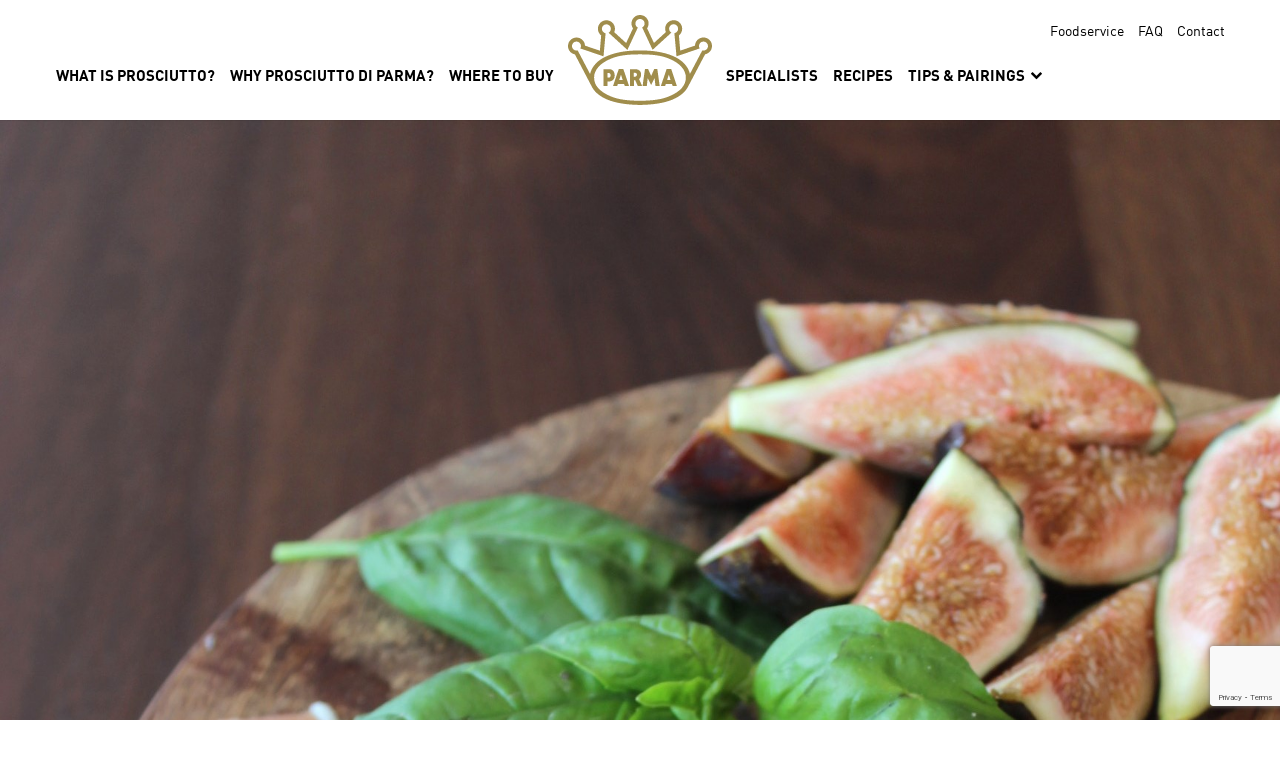

--- FILE ---
content_type: text/html; charset=UTF-8
request_url: https://parmacrown.com/locations/salumeria-biellese/
body_size: 8227
content:
<!DOCTYPE html>
<!--[if IE 8]> <html class="no-js ie8 lt-ie10 lt-ie9" lang="en"> <![endif]-->
<!--[if IE 9]> <html class="no-js ie9 lt-ie10" lang="en"> <![endif]-->
<!--[if gt IE 9]><!-->
<html class="no-js" lang="en">
<!--<![endif]-->

<head>
  <meta charset="utf-8">
  <meta http-equiv="Content-Type" content="text/html; charset=utf-8">
  <meta http-equiv="X-UA-Compatible" content="IE=edge,chrome=1">
  <meta name="viewport" content="width=device-width, initial-scale=1, maximum-scale=1, minimum-scale=1, user-scalable=no">
  <meta name="apple-mobile-web-app-capable" content="yes">

  

  <link rel="apple-touch-icon" sizes="57x57" href="https://parmacrown.com/wp-content/themes/parma/assets/static/images/favicons/apple-icon-57x57.png">
  <link rel="apple-touch-icon" sizes="60x60" href="https://parmacrown.com/wp-content/themes/parma/assets/static/images/favicons/apple-icon-60x60.png">
  <link rel="apple-touch-icon" sizes="72x72" href="https://parmacrown.com/wp-content/themes/parma/assets/static/images/favicons/apple-icon-72x72.png">
  <link rel="apple-touch-icon" sizes="76x76" href="https://parmacrown.com/wp-content/themes/parma/assets/static/images/favicons/apple-icon-76x76.png">
  <link rel="apple-touch-icon" sizes="114x114" href="v/apple-icon-114x114.png">
  <link rel="apple-touch-icon" sizes="120x120" href="https://parmacrown.com/wp-content/themes/parma/assets/static/images/favicons/apple-icon-120x120.png">
  <link rel="apple-touch-icon" sizes="144x144" href="https://parmacrown.com/wp-content/themes/parma/assets/static/images/favicons/apple-icon-144x144.png">
  <link rel="apple-touch-icon" sizes="152x152" href="https://parmacrown.com/wp-content/themes/parma/assets/static/images/favicons/apple-icon-152x152.png">
  <link rel="apple-touch-icon" sizes="180x180" href=https://parmacrown.com/wp-content/themes/parma/assets/static/images/favicons"/apple-icon-180x180.png">
  <link rel="icon" type="image/png" sizes="192x192"  href="https://parmacrown.com/wp-content/themes/parma/assets/static/images/favicons/android-icon-192x192.png">
  <link rel="icon" type="image/png" sizes="32x32" href="https://parmacrown.com/wp-content/themes/parma/assets/static/images/favicons/favicon-32x32.png">
  <link rel="icon" type="image/png" sizes="96x96" href="https://parmacrown.com/wp-content/themes/parma/assets/static/images/favicons/favicon-96x96.png">
  <link rel="icon" type="image/png" sizes="16x16" href="https://parmacrown.com/wp-content/themes/parma/assets/static/images/favicons/favicon-16x16.png">
  <link rel="manifest" href="https://parmacrown.com/wp-content/themes/parma/assets/static/images/favicons/manifest.json">
  <meta name="msapplication-TileColor" content="#ffffff">
  <meta name="msapplication-TileImage" content="https://parmacrown.com/wp-content/themes/parma/assets/static/images/favicons/ms-icon-144x144.png">
  <meta name="theme-color" content="#ffffff">

  <link rel="preconnect" href="https://use.typekit.net" crossorigin />
  <link rel="preconnect" href="https://p.typekit.net" crossorigin />
  <link rel="preconnect" href="https://fonts.gstatic.com" crossorigin />

  <!-- Google Tag Manager -->
  <script>
    (function(w, d, s, l, i) {
      w[l] = w[l] || [];
      w[l].push({
        'gtm.start': new Date().getTime(),
        event: 'gtm.js'
      });
      var f = d.getElementsByTagName(s)[0],
        j = d.createElement(s),
        dl = l != 'dataLayer' ? '&l=' + l : '';
      j.async = true;
      j.src =
        'https://www.googletagmanager.com/gtm.js?id=' + i + dl;
      f.parentNode.insertBefore(j, f);
    })(window, document, 'script', 'dataLayer', 'GTM-KG7349R');
  </script>
  <!-- End Google Tag Manager -->

  <script src="https://use.typekit.net/duk6wfh.js"></script>
  <script>
    try {
      Typekit.load({
        async: true
      });
    } catch (e) {}
  </script>

  <meta name='robots' content='noindex, follow' />
	<style>img:is([sizes="auto" i], [sizes^="auto," i]) { contain-intrinsic-size: 3000px 1500px }</style>
	
	<!-- This site is optimized with the Yoast SEO plugin v26.1.1 - https://yoast.com/wordpress/plugins/seo/ -->
	<title>Salumeria Biellese - Prosciutto Di Parma</title>
	<meta property="og:locale" content="en_US" />
	<meta property="og:type" content="article" />
	<meta property="og:title" content="Salumeria Biellese - Prosciutto Di Parma" />
	<meta property="og:url" content="https://parmacrown.com/locations/salumeria-biellese/" />
	<meta property="og:site_name" content="Prosciutto Di Parma" />
	<meta property="article:modified_time" content="2019-10-16T16:16:02+00:00" />
	<meta property="og:image" content="https://parmacrown.com/wp-content/uploads/2015/08/Prosciutto-Wrapped-Figs_Preferred.jpg" />
	<meta property="og:image:width" content="1728" />
	<meta property="og:image:height" content="2441" />
	<meta property="og:image:type" content="image/jpeg" />
	<script type="application/ld+json" class="yoast-schema-graph">{"@context":"https://schema.org","@graph":[{"@type":"WebPage","@id":"https://parmacrown.com/locations/salumeria-biellese/","url":"https://parmacrown.com/locations/salumeria-biellese/","name":"Salumeria Biellese - Prosciutto Di Parma","isPartOf":{"@id":"https://parmacrown.com/#website"},"primaryImageOfPage":{"@id":"https://parmacrown.com/locations/salumeria-biellese/#primaryimage"},"image":{"@id":"https://parmacrown.com/locations/salumeria-biellese/#primaryimage"},"thumbnailUrl":"https://parmacrown.com/wp-content/uploads/2015/08/Prosciutto-Wrapped-Figs_Preferred.jpg","datePublished":"2019-01-11T22:09:57+00:00","dateModified":"2019-10-16T16:16:02+00:00","breadcrumb":{"@id":"https://parmacrown.com/locations/salumeria-biellese/#breadcrumb"},"inLanguage":"en-US","potentialAction":[{"@type":"ReadAction","target":["https://parmacrown.com/locations/salumeria-biellese/"]}]},{"@type":"ImageObject","inLanguage":"en-US","@id":"https://parmacrown.com/locations/salumeria-biellese/#primaryimage","url":"https://parmacrown.com/wp-content/uploads/2015/08/Prosciutto-Wrapped-Figs_Preferred.jpg","contentUrl":"https://parmacrown.com/wp-content/uploads/2015/08/Prosciutto-Wrapped-Figs_Preferred.jpg","width":1728,"height":2441},{"@type":"BreadcrumbList","@id":"https://parmacrown.com/locations/salumeria-biellese/#breadcrumb","itemListElement":[{"@type":"ListItem","position":1,"name":"Home","item":"https://parmacrown.com/"},{"@type":"ListItem","position":2,"name":"Locations","item":"https://parmacrown.com/locations/"},{"@type":"ListItem","position":3,"name":"Salumeria Biellese"}]},{"@type":"WebSite","@id":"https://parmacrown.com/#website","url":"https://parmacrown.com/","name":"Prosciutto Di Parma","description":"","potentialAction":[{"@type":"SearchAction","target":{"@type":"EntryPoint","urlTemplate":"https://parmacrown.com/?s={search_term_string}"},"query-input":{"@type":"PropertyValueSpecification","valueRequired":true,"valueName":"search_term_string"}}],"inLanguage":"en-US"}]}</script>
	<!-- / Yoast SEO plugin. -->


<link rel='dns-prefetch' href='//cdn.jsdelivr.net' />
<script type="text/javascript">
/* <![CDATA[ */
window._wpemojiSettings = {"baseUrl":"https:\/\/s.w.org\/images\/core\/emoji\/16.0.1\/72x72\/","ext":".png","svgUrl":"https:\/\/s.w.org\/images\/core\/emoji\/16.0.1\/svg\/","svgExt":".svg","source":{"concatemoji":"https:\/\/parmacrown.com\/wp-includes\/js\/wp-emoji-release.min.js?ver=6.8.2"}};
/*! This file is auto-generated */
!function(s,n){var o,i,e;function c(e){try{var t={supportTests:e,timestamp:(new Date).valueOf()};sessionStorage.setItem(o,JSON.stringify(t))}catch(e){}}function p(e,t,n){e.clearRect(0,0,e.canvas.width,e.canvas.height),e.fillText(t,0,0);var t=new Uint32Array(e.getImageData(0,0,e.canvas.width,e.canvas.height).data),a=(e.clearRect(0,0,e.canvas.width,e.canvas.height),e.fillText(n,0,0),new Uint32Array(e.getImageData(0,0,e.canvas.width,e.canvas.height).data));return t.every(function(e,t){return e===a[t]})}function u(e,t){e.clearRect(0,0,e.canvas.width,e.canvas.height),e.fillText(t,0,0);for(var n=e.getImageData(16,16,1,1),a=0;a<n.data.length;a++)if(0!==n.data[a])return!1;return!0}function f(e,t,n,a){switch(t){case"flag":return n(e,"\ud83c\udff3\ufe0f\u200d\u26a7\ufe0f","\ud83c\udff3\ufe0f\u200b\u26a7\ufe0f")?!1:!n(e,"\ud83c\udde8\ud83c\uddf6","\ud83c\udde8\u200b\ud83c\uddf6")&&!n(e,"\ud83c\udff4\udb40\udc67\udb40\udc62\udb40\udc65\udb40\udc6e\udb40\udc67\udb40\udc7f","\ud83c\udff4\u200b\udb40\udc67\u200b\udb40\udc62\u200b\udb40\udc65\u200b\udb40\udc6e\u200b\udb40\udc67\u200b\udb40\udc7f");case"emoji":return!a(e,"\ud83e\udedf")}return!1}function g(e,t,n,a){var r="undefined"!=typeof WorkerGlobalScope&&self instanceof WorkerGlobalScope?new OffscreenCanvas(300,150):s.createElement("canvas"),o=r.getContext("2d",{willReadFrequently:!0}),i=(o.textBaseline="top",o.font="600 32px Arial",{});return e.forEach(function(e){i[e]=t(o,e,n,a)}),i}function t(e){var t=s.createElement("script");t.src=e,t.defer=!0,s.head.appendChild(t)}"undefined"!=typeof Promise&&(o="wpEmojiSettingsSupports",i=["flag","emoji"],n.supports={everything:!0,everythingExceptFlag:!0},e=new Promise(function(e){s.addEventListener("DOMContentLoaded",e,{once:!0})}),new Promise(function(t){var n=function(){try{var e=JSON.parse(sessionStorage.getItem(o));if("object"==typeof e&&"number"==typeof e.timestamp&&(new Date).valueOf()<e.timestamp+604800&&"object"==typeof e.supportTests)return e.supportTests}catch(e){}return null}();if(!n){if("undefined"!=typeof Worker&&"undefined"!=typeof OffscreenCanvas&&"undefined"!=typeof URL&&URL.createObjectURL&&"undefined"!=typeof Blob)try{var e="postMessage("+g.toString()+"("+[JSON.stringify(i),f.toString(),p.toString(),u.toString()].join(",")+"));",a=new Blob([e],{type:"text/javascript"}),r=new Worker(URL.createObjectURL(a),{name:"wpTestEmojiSupports"});return void(r.onmessage=function(e){c(n=e.data),r.terminate(),t(n)})}catch(e){}c(n=g(i,f,p,u))}t(n)}).then(function(e){for(var t in e)n.supports[t]=e[t],n.supports.everything=n.supports.everything&&n.supports[t],"flag"!==t&&(n.supports.everythingExceptFlag=n.supports.everythingExceptFlag&&n.supports[t]);n.supports.everythingExceptFlag=n.supports.everythingExceptFlag&&!n.supports.flag,n.DOMReady=!1,n.readyCallback=function(){n.DOMReady=!0}}).then(function(){return e}).then(function(){var e;n.supports.everything||(n.readyCallback(),(e=n.source||{}).concatemoji?t(e.concatemoji):e.wpemoji&&e.twemoji&&(t(e.twemoji),t(e.wpemoji)))}))}((window,document),window._wpemojiSettings);
/* ]]> */
</script>
<style id='wp-emoji-styles-inline-css' type='text/css'>

	img.wp-smiley, img.emoji {
		display: inline !important;
		border: none !important;
		box-shadow: none !important;
		height: 1em !important;
		width: 1em !important;
		margin: 0 0.07em !important;
		vertical-align: -0.1em !important;
		background: none !important;
		padding: 0 !important;
	}
</style>
<link rel='stylesheet' id='wp-block-library-css' href='https://parmacrown.com/wp-includes/css/dist/block-library/style.min.css?ver=6.8.2' type='text/css' media='all' />
<style id='classic-theme-styles-inline-css' type='text/css'>
/*! This file is auto-generated */
.wp-block-button__link{color:#fff;background-color:#32373c;border-radius:9999px;box-shadow:none;text-decoration:none;padding:calc(.667em + 2px) calc(1.333em + 2px);font-size:1.125em}.wp-block-file__button{background:#32373c;color:#fff;text-decoration:none}
</style>
<style id='global-styles-inline-css' type='text/css'>
:root{--wp--preset--aspect-ratio--square: 1;--wp--preset--aspect-ratio--4-3: 4/3;--wp--preset--aspect-ratio--3-4: 3/4;--wp--preset--aspect-ratio--3-2: 3/2;--wp--preset--aspect-ratio--2-3: 2/3;--wp--preset--aspect-ratio--16-9: 16/9;--wp--preset--aspect-ratio--9-16: 9/16;--wp--preset--color--black: #000000;--wp--preset--color--cyan-bluish-gray: #abb8c3;--wp--preset--color--white: #ffffff;--wp--preset--color--pale-pink: #f78da7;--wp--preset--color--vivid-red: #cf2e2e;--wp--preset--color--luminous-vivid-orange: #ff6900;--wp--preset--color--luminous-vivid-amber: #fcb900;--wp--preset--color--light-green-cyan: #7bdcb5;--wp--preset--color--vivid-green-cyan: #00d084;--wp--preset--color--pale-cyan-blue: #8ed1fc;--wp--preset--color--vivid-cyan-blue: #0693e3;--wp--preset--color--vivid-purple: #9b51e0;--wp--preset--gradient--vivid-cyan-blue-to-vivid-purple: linear-gradient(135deg,rgba(6,147,227,1) 0%,rgb(155,81,224) 100%);--wp--preset--gradient--light-green-cyan-to-vivid-green-cyan: linear-gradient(135deg,rgb(122,220,180) 0%,rgb(0,208,130) 100%);--wp--preset--gradient--luminous-vivid-amber-to-luminous-vivid-orange: linear-gradient(135deg,rgba(252,185,0,1) 0%,rgba(255,105,0,1) 100%);--wp--preset--gradient--luminous-vivid-orange-to-vivid-red: linear-gradient(135deg,rgba(255,105,0,1) 0%,rgb(207,46,46) 100%);--wp--preset--gradient--very-light-gray-to-cyan-bluish-gray: linear-gradient(135deg,rgb(238,238,238) 0%,rgb(169,184,195) 100%);--wp--preset--gradient--cool-to-warm-spectrum: linear-gradient(135deg,rgb(74,234,220) 0%,rgb(151,120,209) 20%,rgb(207,42,186) 40%,rgb(238,44,130) 60%,rgb(251,105,98) 80%,rgb(254,248,76) 100%);--wp--preset--gradient--blush-light-purple: linear-gradient(135deg,rgb(255,206,236) 0%,rgb(152,150,240) 100%);--wp--preset--gradient--blush-bordeaux: linear-gradient(135deg,rgb(254,205,165) 0%,rgb(254,45,45) 50%,rgb(107,0,62) 100%);--wp--preset--gradient--luminous-dusk: linear-gradient(135deg,rgb(255,203,112) 0%,rgb(199,81,192) 50%,rgb(65,88,208) 100%);--wp--preset--gradient--pale-ocean: linear-gradient(135deg,rgb(255,245,203) 0%,rgb(182,227,212) 50%,rgb(51,167,181) 100%);--wp--preset--gradient--electric-grass: linear-gradient(135deg,rgb(202,248,128) 0%,rgb(113,206,126) 100%);--wp--preset--gradient--midnight: linear-gradient(135deg,rgb(2,3,129) 0%,rgb(40,116,252) 100%);--wp--preset--font-size--small: 13px;--wp--preset--font-size--medium: 20px;--wp--preset--font-size--large: 36px;--wp--preset--font-size--x-large: 42px;--wp--preset--spacing--20: 0.44rem;--wp--preset--spacing--30: 0.67rem;--wp--preset--spacing--40: 1rem;--wp--preset--spacing--50: 1.5rem;--wp--preset--spacing--60: 2.25rem;--wp--preset--spacing--70: 3.38rem;--wp--preset--spacing--80: 5.06rem;--wp--preset--shadow--natural: 6px 6px 9px rgba(0, 0, 0, 0.2);--wp--preset--shadow--deep: 12px 12px 50px rgba(0, 0, 0, 0.4);--wp--preset--shadow--sharp: 6px 6px 0px rgba(0, 0, 0, 0.2);--wp--preset--shadow--outlined: 6px 6px 0px -3px rgba(255, 255, 255, 1), 6px 6px rgba(0, 0, 0, 1);--wp--preset--shadow--crisp: 6px 6px 0px rgba(0, 0, 0, 1);}:where(.is-layout-flex){gap: 0.5em;}:where(.is-layout-grid){gap: 0.5em;}body .is-layout-flex{display: flex;}.is-layout-flex{flex-wrap: wrap;align-items: center;}.is-layout-flex > :is(*, div){margin: 0;}body .is-layout-grid{display: grid;}.is-layout-grid > :is(*, div){margin: 0;}:where(.wp-block-columns.is-layout-flex){gap: 2em;}:where(.wp-block-columns.is-layout-grid){gap: 2em;}:where(.wp-block-post-template.is-layout-flex){gap: 1.25em;}:where(.wp-block-post-template.is-layout-grid){gap: 1.25em;}.has-black-color{color: var(--wp--preset--color--black) !important;}.has-cyan-bluish-gray-color{color: var(--wp--preset--color--cyan-bluish-gray) !important;}.has-white-color{color: var(--wp--preset--color--white) !important;}.has-pale-pink-color{color: var(--wp--preset--color--pale-pink) !important;}.has-vivid-red-color{color: var(--wp--preset--color--vivid-red) !important;}.has-luminous-vivid-orange-color{color: var(--wp--preset--color--luminous-vivid-orange) !important;}.has-luminous-vivid-amber-color{color: var(--wp--preset--color--luminous-vivid-amber) !important;}.has-light-green-cyan-color{color: var(--wp--preset--color--light-green-cyan) !important;}.has-vivid-green-cyan-color{color: var(--wp--preset--color--vivid-green-cyan) !important;}.has-pale-cyan-blue-color{color: var(--wp--preset--color--pale-cyan-blue) !important;}.has-vivid-cyan-blue-color{color: var(--wp--preset--color--vivid-cyan-blue) !important;}.has-vivid-purple-color{color: var(--wp--preset--color--vivid-purple) !important;}.has-black-background-color{background-color: var(--wp--preset--color--black) !important;}.has-cyan-bluish-gray-background-color{background-color: var(--wp--preset--color--cyan-bluish-gray) !important;}.has-white-background-color{background-color: var(--wp--preset--color--white) !important;}.has-pale-pink-background-color{background-color: var(--wp--preset--color--pale-pink) !important;}.has-vivid-red-background-color{background-color: var(--wp--preset--color--vivid-red) !important;}.has-luminous-vivid-orange-background-color{background-color: var(--wp--preset--color--luminous-vivid-orange) !important;}.has-luminous-vivid-amber-background-color{background-color: var(--wp--preset--color--luminous-vivid-amber) !important;}.has-light-green-cyan-background-color{background-color: var(--wp--preset--color--light-green-cyan) !important;}.has-vivid-green-cyan-background-color{background-color: var(--wp--preset--color--vivid-green-cyan) !important;}.has-pale-cyan-blue-background-color{background-color: var(--wp--preset--color--pale-cyan-blue) !important;}.has-vivid-cyan-blue-background-color{background-color: var(--wp--preset--color--vivid-cyan-blue) !important;}.has-vivid-purple-background-color{background-color: var(--wp--preset--color--vivid-purple) !important;}.has-black-border-color{border-color: var(--wp--preset--color--black) !important;}.has-cyan-bluish-gray-border-color{border-color: var(--wp--preset--color--cyan-bluish-gray) !important;}.has-white-border-color{border-color: var(--wp--preset--color--white) !important;}.has-pale-pink-border-color{border-color: var(--wp--preset--color--pale-pink) !important;}.has-vivid-red-border-color{border-color: var(--wp--preset--color--vivid-red) !important;}.has-luminous-vivid-orange-border-color{border-color: var(--wp--preset--color--luminous-vivid-orange) !important;}.has-luminous-vivid-amber-border-color{border-color: var(--wp--preset--color--luminous-vivid-amber) !important;}.has-light-green-cyan-border-color{border-color: var(--wp--preset--color--light-green-cyan) !important;}.has-vivid-green-cyan-border-color{border-color: var(--wp--preset--color--vivid-green-cyan) !important;}.has-pale-cyan-blue-border-color{border-color: var(--wp--preset--color--pale-cyan-blue) !important;}.has-vivid-cyan-blue-border-color{border-color: var(--wp--preset--color--vivid-cyan-blue) !important;}.has-vivid-purple-border-color{border-color: var(--wp--preset--color--vivid-purple) !important;}.has-vivid-cyan-blue-to-vivid-purple-gradient-background{background: var(--wp--preset--gradient--vivid-cyan-blue-to-vivid-purple) !important;}.has-light-green-cyan-to-vivid-green-cyan-gradient-background{background: var(--wp--preset--gradient--light-green-cyan-to-vivid-green-cyan) !important;}.has-luminous-vivid-amber-to-luminous-vivid-orange-gradient-background{background: var(--wp--preset--gradient--luminous-vivid-amber-to-luminous-vivid-orange) !important;}.has-luminous-vivid-orange-to-vivid-red-gradient-background{background: var(--wp--preset--gradient--luminous-vivid-orange-to-vivid-red) !important;}.has-very-light-gray-to-cyan-bluish-gray-gradient-background{background: var(--wp--preset--gradient--very-light-gray-to-cyan-bluish-gray) !important;}.has-cool-to-warm-spectrum-gradient-background{background: var(--wp--preset--gradient--cool-to-warm-spectrum) !important;}.has-blush-light-purple-gradient-background{background: var(--wp--preset--gradient--blush-light-purple) !important;}.has-blush-bordeaux-gradient-background{background: var(--wp--preset--gradient--blush-bordeaux) !important;}.has-luminous-dusk-gradient-background{background: var(--wp--preset--gradient--luminous-dusk) !important;}.has-pale-ocean-gradient-background{background: var(--wp--preset--gradient--pale-ocean) !important;}.has-electric-grass-gradient-background{background: var(--wp--preset--gradient--electric-grass) !important;}.has-midnight-gradient-background{background: var(--wp--preset--gradient--midnight) !important;}.has-small-font-size{font-size: var(--wp--preset--font-size--small) !important;}.has-medium-font-size{font-size: var(--wp--preset--font-size--medium) !important;}.has-large-font-size{font-size: var(--wp--preset--font-size--large) !important;}.has-x-large-font-size{font-size: var(--wp--preset--font-size--x-large) !important;}
:where(.wp-block-post-template.is-layout-flex){gap: 1.25em;}:where(.wp-block-post-template.is-layout-grid){gap: 1.25em;}
:where(.wp-block-columns.is-layout-flex){gap: 2em;}:where(.wp-block-columns.is-layout-grid){gap: 2em;}
:root :where(.wp-block-pullquote){font-size: 1.5em;line-height: 1.6;}
</style>
<link rel='stylesheet' id='app-vendor-css' href='https://parmacrown.com/wp-content/themes/parma/public/css/vendor.css?ver=1769273314' type='text/css' media='all' />
<link rel='stylesheet' id='app-style-css' href='https://parmacrown.com/wp-content/themes/parma/public/css/app.css?ver=1769273314' type='text/css' media='all' />
<script type="text/javascript" src="https://parmacrown.com/wp-includes/js/jquery/jquery.min.js?ver=3.7.1" id="jquery-core-js"></script>
<script type="text/javascript" src="https://parmacrown.com/wp-includes/js/jquery/jquery-migrate.min.js?ver=3.4.1" id="jquery-migrate-js"></script>
<script type="text/javascript" src="https://parmacrown.com/wp-content/plugins/wonderplugin-gallery/engine/wonderplugingallery.js?ver=16.0.1PRO" id="wonderplugin-gallery-script-js"></script>
<link rel="https://api.w.org/" href="https://parmacrown.com/wp-json/" /><link rel='shortlink' href='https://parmacrown.com/?p=7563' />
<link rel="alternate" title="oEmbed (JSON)" type="application/json+oembed" href="https://parmacrown.com/wp-json/oembed/1.0/embed?url=https%3A%2F%2Fparmacrown.com%2Flocations%2Fsalumeria-biellese%2F" />
<link rel="alternate" title="oEmbed (XML)" type="text/xml+oembed" href="https://parmacrown.com/wp-json/oembed/1.0/embed?url=https%3A%2F%2Fparmacrown.com%2Flocations%2Fsalumeria-biellese%2F&#038;format=xml" />
</head>

<body class="wp-singular locations-template-default single single-locations postid-7563 wp-theme-parma">
  <!-- Google Tag Manager (noscript) -->
  <noscript><iframe src="https://www.googletagmanager.com/ns.html?id=GTM-KG7349R" height="0" width="0" style="display:none;visibility:hidden"></iframe></noscript>
  <!-- End Google Tag Manager (noscript) -->
  <header id="header">
    <div id="header-outer">
      <div id="header-inner">
        <div id="header-content">
          <nav id="utility-nav">
            <ul id="utility-menu" class="h-menu" role="menu"><li id="menu-item-2388" class="menu-item menu-item-type-post_type menu-item-object-page utility-link-item menu-item-2388"><a href="https://parmacrown.com/food-service/" class="utility-link">Foodservice</a></li>
<li id="menu-item-2390" class="menu-item menu-item-type-post_type menu-item-object-page utility-link-item menu-item-2390"><a href="https://parmacrown.com/what-is-prosciutto/common-questions/" class="utility-link">FAQ</a></li>
<li id="menu-item-2387" class="menu-item menu-item-type-post_type menu-item-object-page utility-link-item menu-item-2387"><a href="https://parmacrown.com/contact/" class="utility-link">Contact</a></li>
</ul>          </nav>
          <div id="header-navs" class="clearfix">
            <nav id="header-left-nav" class="header-nav">
              <ul id="header-left-menu" class="header-menu h-menu" role="menu"><li class="menu-item menu-item-type-post_type menu-item-object-page menu-item-l1"><a href="https://parmacrown.com/what-is-prosciutto/" class="menu-link-l1">What is Prosciutto?</a></li>
<li class="menu-item menu-item-type-post_type menu-item-object-page menu-item-l1"><a href="https://parmacrown.com/why-prosciutto-di-parma/" class="menu-link-l1">Why Prosciutto di Parma?</a></li>
<li class="menu-item menu-item-type-post_type menu-item-object-page menu-item-l1"><a href="https://parmacrown.com/where-to-buy/" class="menu-link-l1">Where To Buy</a></li>
</ul>            </nav>
            <nav id="header-right-nav" class="header-nav">
              <ul id="header-right-menu" class="header-menu h-menu" role="menu"><li class="menu-item menu-item-type-post_type menu-item-object-page menu-item-l1"><a href="https://parmacrown.com/specialists/" class="menu-link-l1">Specialists</a></li>
<li class="menu-item menu-item-type-post_type menu-item-object-page menu-item-l1"><a href="https://parmacrown.com/prosciutto-recipes/" class="menu-link-l1">Recipes</a></li>
<li class="menu-item menu-item-type-custom menu-item-object-custom menu-item-has-children menu-item-l1"><a href="#" class="menu-link-l1 dropdown-display">Tips &#038; Pairings <i class="fa fa-chevron-down dropdown-display"></i></a>
<ul class="dropdown-menu menu dropdown-l2" style="min-width:270px">
	<li class="menu-item menu-item-type-post_type menu-item-object-page menu-item-l2"><a href="https://parmacrown.com/top-it/" class="menu-link-l2">Top It</a></li>
	<li class="menu-item menu-item-type-custom menu-item-object-custom menu-item-l2"><a href="https://parmacrown.com/seasonal/" class="menu-link-l2">Seasonal Pairings</a></li>
	<li class="menu-item menu-item-type-post_type menu-item-object-page menu-item-l2"><a href="https://parmacrown.com/the-perfect-charcuterie-board/" class="menu-link-l2">The Perfect Charcuterie Board</a></li>
	<li class="menu-item menu-item-type-post_type menu-item-object-page menu-item-l2"><a href="https://parmacrown.com/prosciutto-wine-pairings/" class="menu-link-l2">Prosciutto &#038; Wine Pairings</a></li>
	<li class="menu-item menu-item-type-post_type menu-item-object-page menu-item-l2"><a href="https://parmacrown.com/prosciutto-and-beer-pairings/" class="menu-link-l2">Prosciutto &#038; Beer Pairings</a></li>
</ul>
</li>
</ul>            </nav>
          </div>
          <a href="/" id="header-logo"></a>
          <a id="mobile-menu-toggle">
            <span id="mobile-menu-bars">
              <span class="mobile-menu-bar bar-1"><span></span></span>
              <span class="mobile-menu-bar bar-2"><span></span></span>
              <span class="mobile-menu-bar bar-3"><span></span></span>
            </span>
          </a>
        </div>
      </div>
    </div>
  </header><main id="page-general">

  <header>

    <div id="page-banner">
      <img width="1728" height="2441" src="https://parmacrown.com/wp-content/uploads/2015/08/Prosciutto-Wrapped-Figs_Preferred.jpg" class="attachment-full size-full" alt="" fetchpriority="high" decoding="async" srcset="https://parmacrown.com/wp-content/uploads/2015/08/Prosciutto-Wrapped-Figs_Preferred.jpg 1728w, https://parmacrown.com/wp-content/uploads/2015/08/Prosciutto-Wrapped-Figs_Preferred-300x424.jpg 300w, https://parmacrown.com/wp-content/uploads/2015/08/Prosciutto-Wrapped-Figs_Preferred-768x1085.jpg 768w, https://parmacrown.com/wp-content/uploads/2015/08/Prosciutto-Wrapped-Figs_Preferred-770x1088.jpg 770w, https://parmacrown.com/wp-content/uploads/2015/08/Prosciutto-Wrapped-Figs_Preferred-708x1000.jpg 708w" sizes="(max-width: 1728px) 100vw, 1728px" />    </div>

    <h1 class="inner-wrap-small">Salumeria Biellese</h1>

  </header>

  <article class="inner-wrap-small flexible-content content-wrap">

    
	<nav class="navigation post-navigation" aria-label="Continue Reading">
		<h2 class="screen-reader-text">Continue Reading</h2>
		<div class="nav-links"><div class="nav-previous"><a href="https://parmacrown.com/locations/pastaworks/" rel="prev">&laquo; Previous</a></div><div class="nav-next"><a href="https://parmacrown.com/locations/eataly-2/" rel="next">Next &raquo;</a></div></div>
	</nav>


  </article>



</main>

    <footer id="footer">
        <div class="inner-wrap">
            <nav id="footer-nav">
                <ul id="footer-menu" class="h-menu" role="menu"><li id="menu-item-39" class="menu-item menu-item-type-post_type menu-item-object-page footer-link-item menu-item-39"><a href="https://parmacrown.com/where-to-buy/" class="footer-link">Where to Buy</a></li>
<li id="menu-item-42" class="menu-item menu-item-type-post_type menu-item-object-page footer-link-item menu-item-42"><a href="https://parmacrown.com/prosciutto-recipes/" class="footer-link">Recipes</a></li>
<li id="menu-item-2502" class="menu-item menu-item-type-post_type menu-item-object-page footer-link-item menu-item-2502"><a href="https://parmacrown.com/planning-a-trip-to-parma/" class="footer-link">Planning a Trip to Parma</a></li>
<li id="menu-item-2507" class="menu-item menu-item-type-post_type menu-item-object-page footer-link-item menu-item-2507"><a href="https://parmacrown.com/press-materials/" class="footer-link">Press Materials</a></li>
<li id="menu-item-37" class="menu-item menu-item-type-post_type menu-item-object-page footer-link-item menu-item-37"><a href="https://parmacrown.com/contact/" class="footer-link">Contact</a></li>
</ul>            </nav>
            <div id="footer-cols">
                <div id="footer-left" class="footer-col">
                    <h6 id="newsletter-header" class="white">Sign up for our newsletter</h6>
                    <div id="signup-wrap">
                        <form id="mailchimp-signup" novalidate="">
                            <div id="footer-labels"><span id="footer-label-start">I AM A...</span><label class="footer-label"><input type="checkbox" value="Food Enthusiasts" class="footer-checkbox">Food Enthusiast</label><label class="footer-label"><input type="checkbox" value="Food Professionals" class="footer-checkbox">Food Professional</label>
                            </div>
                            <div id="footer-subscribe">
                                <input type="text" id="subscribe-input" value="Email" class="footer-input ph-active" onfocus="if(this.value=='Email'){this.value='';jQuery(this).removeClass('ph-active');}" onblur="if(this.value==''){this.value='Email';jQuery(this).addClass('ph-active');}" spellcheck="false" placeholder="Email">
                                <button type="submit" id="footer-submit" class="button button-white">Sign me up</button>
                            </div>
                        </form>
                    </div>
                    <div id="subscribe-errors"></div>
                    <ul id="social-icons" class="h-menu"><li class="social-icon"><a href="https://www.facebook.com/pages/Prosciutto-di-Parma-USA/201252616563761" data-social-network="Facebook" data-action="Profile Visit" data-action-target="https://www.facebook.com/pages/Prosciutto-di-Parma-USA/201252616563761" class="social-icon-a fa fa-facebook" target="_blank"></a></li> <li class="social-icon"><a href="https://twitter.com/ParmaHam_USA" data-social-network="Twitter" data-action="Profile Visit" data-action-target="https://twitter.com/ParmaHam_USA" class="social-icon-a fa fa-twitter" target="_blank"></a></li> <li class="social-icon"><a href="https://www.instagram.com/parmaham_usa" data-social-network="Instagram" data-action="Profile Visit" data-action-target="https://www.instagram.com/parmaham_usa" class="social-icon-a fa fa-instagram" target="_blank"></a></li> <li class="social-icon"><a href="https://pinterest.com/parmaham" data-social-network="Pinterest" data-action="Profile Visit" data-action-target="http://pinterest.com/parmaham" class="social-icon-a fa fa-pinterest" target="_blank"></a></li> <li class="social-icon"><a href="https://www.youtube.com/user/ParmaHamUSA" data-social-network="YouTube" data-action="Profile Visit" data-action-target="https://www.youtube.com/user/ParmaHamUSA" class="social-icon-a fa fa-youtube-play" target="_blank"></a></li> </ul>                </div>
                <div id="footer-right" class="footer-col">
                                                <div id="company-info" class="row">
                                <div class="col-xs-6 company-info-col">Largo Calamandrei, 1/A<br />
43100 Parma, Italy<br />
Phone: 0521.246211<br />
Fax 0521 243983</div>
                                <div class="col-xs-6 company-info-col">4 World Trade Center<br />
Floor 48<br />
New York, NY 10007</div>
                            </div>
                                                                <div id="copyright">&copy; Copyright 2026. All rights reserved. Consorzio del Prosciutto di Parma</div>
                </div>
            </div>
        </div>
	</footer>
    <script type="speculationrules">
{"prefetch":[{"source":"document","where":{"and":[{"href_matches":"\/*"},{"not":{"href_matches":["\/wp-*.php","\/wp-admin\/*","\/wp-content\/uploads\/*","\/wp-content\/*","\/wp-content\/plugins\/*","\/wp-content\/themes\/parma\/*","\/*\\?(.+)"]}},{"not":{"selector_matches":"a[rel~=\"nofollow\"]"}},{"not":{"selector_matches":".no-prefetch, .no-prefetch a"}}]},"eagerness":"conservative"}]}
</script>
<script type="text/javascript" src="https://parmacrown.com/wp-includes/js/jquery/ui/core.min.js?ver=1.13.3" id="jquery-ui-core-js"></script>
<script type="text/javascript" src="https://parmacrown.com/wp-includes/js/jquery/ui/effect.min.js?ver=1.13.3" id="jquery-effects-core-js"></script>
<script type="text/javascript" src="https://parmacrown.com/wp-content/themes/parma/assets/static/js/jquery.nice-select.js?ver=1.1.0" id="jquery-nice-select-js"></script>
<script type="text/javascript" src="https://parmacrown.com/wp-content/themes/parma/assets/static/js/jquery.scrollTo.min.js?ver=2.1.2" id="jquery-scrollto-js"></script>
<script type="text/javascript" src="https://parmacrown.com/wp-content/themes/parma/assets/static/js/blazy.min.js?ver=1.8.2" id="blazy-js"></script>
<script type="text/javascript" id="app-js-extra">
/* <![CDATA[ */
var ParmaAjax = {"images_path":"\/code\/wp-content\/themes\/parma\/assets\/static\/images\/","ajaxurl":"https:\/\/parmacrown.com\/wp-admin\/admin-ajax.php","nonce":"3c3e0eb495","mc_signup_nonce":"ca073ff09c"};
/* ]]> */
</script>
<script type="text/javascript" src="https://parmacrown.com/wp-content/themes/parma/public/js/app.js?ver=1769273314" id="app-js"></script>
<script type="text/javascript" src="//cdn.jsdelivr.net/youtube-google-analytics/8.0.2/lunametrics-youtube.gtm.min.js?ver=8.0.2" id="youtube-gtm-js"></script>
<script type="text/javascript" src="https://www.google.com/recaptcha/api.js?render=6LeQ3bEUAAAAALJG3c3Dur-gwRIBz4sjIfHL0Me2&amp;ver=3.0" id="google-recaptcha-js"></script>
<script type="text/javascript" src="https://parmacrown.com/wp-includes/js/dist/vendor/wp-polyfill.min.js?ver=3.15.0" id="wp-polyfill-js"></script>
<script type="text/javascript" id="wpcf7-recaptcha-js-before">
/* <![CDATA[ */
var wpcf7_recaptcha = {
    "sitekey": "6LeQ3bEUAAAAALJG3c3Dur-gwRIBz4sjIfHL0Me2",
    "actions": {
        "homepage": "homepage",
        "contactform": "contactform"
    }
};
/* ]]> */
</script>
<script type="text/javascript" src="https://parmacrown.com/wp-content/plugins/contact-form-7/modules/recaptcha/index.js?ver=6.1.2" id="wpcf7-recaptcha-js"></script>
<script defer src="https://static.cloudflareinsights.com/beacon.min.js/vcd15cbe7772f49c399c6a5babf22c1241717689176015" integrity="sha512-ZpsOmlRQV6y907TI0dKBHq9Md29nnaEIPlkf84rnaERnq6zvWvPUqr2ft8M1aS28oN72PdrCzSjY4U6VaAw1EQ==" data-cf-beacon='{"version":"2024.11.0","token":"793c0124b9364ab9b6adf7fc1d126566","r":1,"server_timing":{"name":{"cfCacheStatus":true,"cfEdge":true,"cfExtPri":true,"cfL4":true,"cfOrigin":true,"cfSpeedBrain":true},"location_startswith":null}}' crossorigin="anonymous"></script>
</body>
</html>


--- FILE ---
content_type: text/html; charset=utf-8
request_url: https://www.google.com/recaptcha/api2/anchor?ar=1&k=6LeQ3bEUAAAAALJG3c3Dur-gwRIBz4sjIfHL0Me2&co=aHR0cHM6Ly9wYXJtYWNyb3duLmNvbTo0NDM.&hl=en&v=N67nZn4AqZkNcbeMu4prBgzg&size=invisible&anchor-ms=20000&execute-ms=30000&cb=1c1b0usqis6e
body_size: 49650
content:
<!DOCTYPE HTML><html dir="ltr" lang="en"><head><meta http-equiv="Content-Type" content="text/html; charset=UTF-8">
<meta http-equiv="X-UA-Compatible" content="IE=edge">
<title>reCAPTCHA</title>
<style type="text/css">
/* cyrillic-ext */
@font-face {
  font-family: 'Roboto';
  font-style: normal;
  font-weight: 400;
  font-stretch: 100%;
  src: url(//fonts.gstatic.com/s/roboto/v48/KFO7CnqEu92Fr1ME7kSn66aGLdTylUAMa3GUBHMdazTgWw.woff2) format('woff2');
  unicode-range: U+0460-052F, U+1C80-1C8A, U+20B4, U+2DE0-2DFF, U+A640-A69F, U+FE2E-FE2F;
}
/* cyrillic */
@font-face {
  font-family: 'Roboto';
  font-style: normal;
  font-weight: 400;
  font-stretch: 100%;
  src: url(//fonts.gstatic.com/s/roboto/v48/KFO7CnqEu92Fr1ME7kSn66aGLdTylUAMa3iUBHMdazTgWw.woff2) format('woff2');
  unicode-range: U+0301, U+0400-045F, U+0490-0491, U+04B0-04B1, U+2116;
}
/* greek-ext */
@font-face {
  font-family: 'Roboto';
  font-style: normal;
  font-weight: 400;
  font-stretch: 100%;
  src: url(//fonts.gstatic.com/s/roboto/v48/KFO7CnqEu92Fr1ME7kSn66aGLdTylUAMa3CUBHMdazTgWw.woff2) format('woff2');
  unicode-range: U+1F00-1FFF;
}
/* greek */
@font-face {
  font-family: 'Roboto';
  font-style: normal;
  font-weight: 400;
  font-stretch: 100%;
  src: url(//fonts.gstatic.com/s/roboto/v48/KFO7CnqEu92Fr1ME7kSn66aGLdTylUAMa3-UBHMdazTgWw.woff2) format('woff2');
  unicode-range: U+0370-0377, U+037A-037F, U+0384-038A, U+038C, U+038E-03A1, U+03A3-03FF;
}
/* math */
@font-face {
  font-family: 'Roboto';
  font-style: normal;
  font-weight: 400;
  font-stretch: 100%;
  src: url(//fonts.gstatic.com/s/roboto/v48/KFO7CnqEu92Fr1ME7kSn66aGLdTylUAMawCUBHMdazTgWw.woff2) format('woff2');
  unicode-range: U+0302-0303, U+0305, U+0307-0308, U+0310, U+0312, U+0315, U+031A, U+0326-0327, U+032C, U+032F-0330, U+0332-0333, U+0338, U+033A, U+0346, U+034D, U+0391-03A1, U+03A3-03A9, U+03B1-03C9, U+03D1, U+03D5-03D6, U+03F0-03F1, U+03F4-03F5, U+2016-2017, U+2034-2038, U+203C, U+2040, U+2043, U+2047, U+2050, U+2057, U+205F, U+2070-2071, U+2074-208E, U+2090-209C, U+20D0-20DC, U+20E1, U+20E5-20EF, U+2100-2112, U+2114-2115, U+2117-2121, U+2123-214F, U+2190, U+2192, U+2194-21AE, U+21B0-21E5, U+21F1-21F2, U+21F4-2211, U+2213-2214, U+2216-22FF, U+2308-230B, U+2310, U+2319, U+231C-2321, U+2336-237A, U+237C, U+2395, U+239B-23B7, U+23D0, U+23DC-23E1, U+2474-2475, U+25AF, U+25B3, U+25B7, U+25BD, U+25C1, U+25CA, U+25CC, U+25FB, U+266D-266F, U+27C0-27FF, U+2900-2AFF, U+2B0E-2B11, U+2B30-2B4C, U+2BFE, U+3030, U+FF5B, U+FF5D, U+1D400-1D7FF, U+1EE00-1EEFF;
}
/* symbols */
@font-face {
  font-family: 'Roboto';
  font-style: normal;
  font-weight: 400;
  font-stretch: 100%;
  src: url(//fonts.gstatic.com/s/roboto/v48/KFO7CnqEu92Fr1ME7kSn66aGLdTylUAMaxKUBHMdazTgWw.woff2) format('woff2');
  unicode-range: U+0001-000C, U+000E-001F, U+007F-009F, U+20DD-20E0, U+20E2-20E4, U+2150-218F, U+2190, U+2192, U+2194-2199, U+21AF, U+21E6-21F0, U+21F3, U+2218-2219, U+2299, U+22C4-22C6, U+2300-243F, U+2440-244A, U+2460-24FF, U+25A0-27BF, U+2800-28FF, U+2921-2922, U+2981, U+29BF, U+29EB, U+2B00-2BFF, U+4DC0-4DFF, U+FFF9-FFFB, U+10140-1018E, U+10190-1019C, U+101A0, U+101D0-101FD, U+102E0-102FB, U+10E60-10E7E, U+1D2C0-1D2D3, U+1D2E0-1D37F, U+1F000-1F0FF, U+1F100-1F1AD, U+1F1E6-1F1FF, U+1F30D-1F30F, U+1F315, U+1F31C, U+1F31E, U+1F320-1F32C, U+1F336, U+1F378, U+1F37D, U+1F382, U+1F393-1F39F, U+1F3A7-1F3A8, U+1F3AC-1F3AF, U+1F3C2, U+1F3C4-1F3C6, U+1F3CA-1F3CE, U+1F3D4-1F3E0, U+1F3ED, U+1F3F1-1F3F3, U+1F3F5-1F3F7, U+1F408, U+1F415, U+1F41F, U+1F426, U+1F43F, U+1F441-1F442, U+1F444, U+1F446-1F449, U+1F44C-1F44E, U+1F453, U+1F46A, U+1F47D, U+1F4A3, U+1F4B0, U+1F4B3, U+1F4B9, U+1F4BB, U+1F4BF, U+1F4C8-1F4CB, U+1F4D6, U+1F4DA, U+1F4DF, U+1F4E3-1F4E6, U+1F4EA-1F4ED, U+1F4F7, U+1F4F9-1F4FB, U+1F4FD-1F4FE, U+1F503, U+1F507-1F50B, U+1F50D, U+1F512-1F513, U+1F53E-1F54A, U+1F54F-1F5FA, U+1F610, U+1F650-1F67F, U+1F687, U+1F68D, U+1F691, U+1F694, U+1F698, U+1F6AD, U+1F6B2, U+1F6B9-1F6BA, U+1F6BC, U+1F6C6-1F6CF, U+1F6D3-1F6D7, U+1F6E0-1F6EA, U+1F6F0-1F6F3, U+1F6F7-1F6FC, U+1F700-1F7FF, U+1F800-1F80B, U+1F810-1F847, U+1F850-1F859, U+1F860-1F887, U+1F890-1F8AD, U+1F8B0-1F8BB, U+1F8C0-1F8C1, U+1F900-1F90B, U+1F93B, U+1F946, U+1F984, U+1F996, U+1F9E9, U+1FA00-1FA6F, U+1FA70-1FA7C, U+1FA80-1FA89, U+1FA8F-1FAC6, U+1FACE-1FADC, U+1FADF-1FAE9, U+1FAF0-1FAF8, U+1FB00-1FBFF;
}
/* vietnamese */
@font-face {
  font-family: 'Roboto';
  font-style: normal;
  font-weight: 400;
  font-stretch: 100%;
  src: url(//fonts.gstatic.com/s/roboto/v48/KFO7CnqEu92Fr1ME7kSn66aGLdTylUAMa3OUBHMdazTgWw.woff2) format('woff2');
  unicode-range: U+0102-0103, U+0110-0111, U+0128-0129, U+0168-0169, U+01A0-01A1, U+01AF-01B0, U+0300-0301, U+0303-0304, U+0308-0309, U+0323, U+0329, U+1EA0-1EF9, U+20AB;
}
/* latin-ext */
@font-face {
  font-family: 'Roboto';
  font-style: normal;
  font-weight: 400;
  font-stretch: 100%;
  src: url(//fonts.gstatic.com/s/roboto/v48/KFO7CnqEu92Fr1ME7kSn66aGLdTylUAMa3KUBHMdazTgWw.woff2) format('woff2');
  unicode-range: U+0100-02BA, U+02BD-02C5, U+02C7-02CC, U+02CE-02D7, U+02DD-02FF, U+0304, U+0308, U+0329, U+1D00-1DBF, U+1E00-1E9F, U+1EF2-1EFF, U+2020, U+20A0-20AB, U+20AD-20C0, U+2113, U+2C60-2C7F, U+A720-A7FF;
}
/* latin */
@font-face {
  font-family: 'Roboto';
  font-style: normal;
  font-weight: 400;
  font-stretch: 100%;
  src: url(//fonts.gstatic.com/s/roboto/v48/KFO7CnqEu92Fr1ME7kSn66aGLdTylUAMa3yUBHMdazQ.woff2) format('woff2');
  unicode-range: U+0000-00FF, U+0131, U+0152-0153, U+02BB-02BC, U+02C6, U+02DA, U+02DC, U+0304, U+0308, U+0329, U+2000-206F, U+20AC, U+2122, U+2191, U+2193, U+2212, U+2215, U+FEFF, U+FFFD;
}
/* cyrillic-ext */
@font-face {
  font-family: 'Roboto';
  font-style: normal;
  font-weight: 500;
  font-stretch: 100%;
  src: url(//fonts.gstatic.com/s/roboto/v48/KFO7CnqEu92Fr1ME7kSn66aGLdTylUAMa3GUBHMdazTgWw.woff2) format('woff2');
  unicode-range: U+0460-052F, U+1C80-1C8A, U+20B4, U+2DE0-2DFF, U+A640-A69F, U+FE2E-FE2F;
}
/* cyrillic */
@font-face {
  font-family: 'Roboto';
  font-style: normal;
  font-weight: 500;
  font-stretch: 100%;
  src: url(//fonts.gstatic.com/s/roboto/v48/KFO7CnqEu92Fr1ME7kSn66aGLdTylUAMa3iUBHMdazTgWw.woff2) format('woff2');
  unicode-range: U+0301, U+0400-045F, U+0490-0491, U+04B0-04B1, U+2116;
}
/* greek-ext */
@font-face {
  font-family: 'Roboto';
  font-style: normal;
  font-weight: 500;
  font-stretch: 100%;
  src: url(//fonts.gstatic.com/s/roboto/v48/KFO7CnqEu92Fr1ME7kSn66aGLdTylUAMa3CUBHMdazTgWw.woff2) format('woff2');
  unicode-range: U+1F00-1FFF;
}
/* greek */
@font-face {
  font-family: 'Roboto';
  font-style: normal;
  font-weight: 500;
  font-stretch: 100%;
  src: url(//fonts.gstatic.com/s/roboto/v48/KFO7CnqEu92Fr1ME7kSn66aGLdTylUAMa3-UBHMdazTgWw.woff2) format('woff2');
  unicode-range: U+0370-0377, U+037A-037F, U+0384-038A, U+038C, U+038E-03A1, U+03A3-03FF;
}
/* math */
@font-face {
  font-family: 'Roboto';
  font-style: normal;
  font-weight: 500;
  font-stretch: 100%;
  src: url(//fonts.gstatic.com/s/roboto/v48/KFO7CnqEu92Fr1ME7kSn66aGLdTylUAMawCUBHMdazTgWw.woff2) format('woff2');
  unicode-range: U+0302-0303, U+0305, U+0307-0308, U+0310, U+0312, U+0315, U+031A, U+0326-0327, U+032C, U+032F-0330, U+0332-0333, U+0338, U+033A, U+0346, U+034D, U+0391-03A1, U+03A3-03A9, U+03B1-03C9, U+03D1, U+03D5-03D6, U+03F0-03F1, U+03F4-03F5, U+2016-2017, U+2034-2038, U+203C, U+2040, U+2043, U+2047, U+2050, U+2057, U+205F, U+2070-2071, U+2074-208E, U+2090-209C, U+20D0-20DC, U+20E1, U+20E5-20EF, U+2100-2112, U+2114-2115, U+2117-2121, U+2123-214F, U+2190, U+2192, U+2194-21AE, U+21B0-21E5, U+21F1-21F2, U+21F4-2211, U+2213-2214, U+2216-22FF, U+2308-230B, U+2310, U+2319, U+231C-2321, U+2336-237A, U+237C, U+2395, U+239B-23B7, U+23D0, U+23DC-23E1, U+2474-2475, U+25AF, U+25B3, U+25B7, U+25BD, U+25C1, U+25CA, U+25CC, U+25FB, U+266D-266F, U+27C0-27FF, U+2900-2AFF, U+2B0E-2B11, U+2B30-2B4C, U+2BFE, U+3030, U+FF5B, U+FF5D, U+1D400-1D7FF, U+1EE00-1EEFF;
}
/* symbols */
@font-face {
  font-family: 'Roboto';
  font-style: normal;
  font-weight: 500;
  font-stretch: 100%;
  src: url(//fonts.gstatic.com/s/roboto/v48/KFO7CnqEu92Fr1ME7kSn66aGLdTylUAMaxKUBHMdazTgWw.woff2) format('woff2');
  unicode-range: U+0001-000C, U+000E-001F, U+007F-009F, U+20DD-20E0, U+20E2-20E4, U+2150-218F, U+2190, U+2192, U+2194-2199, U+21AF, U+21E6-21F0, U+21F3, U+2218-2219, U+2299, U+22C4-22C6, U+2300-243F, U+2440-244A, U+2460-24FF, U+25A0-27BF, U+2800-28FF, U+2921-2922, U+2981, U+29BF, U+29EB, U+2B00-2BFF, U+4DC0-4DFF, U+FFF9-FFFB, U+10140-1018E, U+10190-1019C, U+101A0, U+101D0-101FD, U+102E0-102FB, U+10E60-10E7E, U+1D2C0-1D2D3, U+1D2E0-1D37F, U+1F000-1F0FF, U+1F100-1F1AD, U+1F1E6-1F1FF, U+1F30D-1F30F, U+1F315, U+1F31C, U+1F31E, U+1F320-1F32C, U+1F336, U+1F378, U+1F37D, U+1F382, U+1F393-1F39F, U+1F3A7-1F3A8, U+1F3AC-1F3AF, U+1F3C2, U+1F3C4-1F3C6, U+1F3CA-1F3CE, U+1F3D4-1F3E0, U+1F3ED, U+1F3F1-1F3F3, U+1F3F5-1F3F7, U+1F408, U+1F415, U+1F41F, U+1F426, U+1F43F, U+1F441-1F442, U+1F444, U+1F446-1F449, U+1F44C-1F44E, U+1F453, U+1F46A, U+1F47D, U+1F4A3, U+1F4B0, U+1F4B3, U+1F4B9, U+1F4BB, U+1F4BF, U+1F4C8-1F4CB, U+1F4D6, U+1F4DA, U+1F4DF, U+1F4E3-1F4E6, U+1F4EA-1F4ED, U+1F4F7, U+1F4F9-1F4FB, U+1F4FD-1F4FE, U+1F503, U+1F507-1F50B, U+1F50D, U+1F512-1F513, U+1F53E-1F54A, U+1F54F-1F5FA, U+1F610, U+1F650-1F67F, U+1F687, U+1F68D, U+1F691, U+1F694, U+1F698, U+1F6AD, U+1F6B2, U+1F6B9-1F6BA, U+1F6BC, U+1F6C6-1F6CF, U+1F6D3-1F6D7, U+1F6E0-1F6EA, U+1F6F0-1F6F3, U+1F6F7-1F6FC, U+1F700-1F7FF, U+1F800-1F80B, U+1F810-1F847, U+1F850-1F859, U+1F860-1F887, U+1F890-1F8AD, U+1F8B0-1F8BB, U+1F8C0-1F8C1, U+1F900-1F90B, U+1F93B, U+1F946, U+1F984, U+1F996, U+1F9E9, U+1FA00-1FA6F, U+1FA70-1FA7C, U+1FA80-1FA89, U+1FA8F-1FAC6, U+1FACE-1FADC, U+1FADF-1FAE9, U+1FAF0-1FAF8, U+1FB00-1FBFF;
}
/* vietnamese */
@font-face {
  font-family: 'Roboto';
  font-style: normal;
  font-weight: 500;
  font-stretch: 100%;
  src: url(//fonts.gstatic.com/s/roboto/v48/KFO7CnqEu92Fr1ME7kSn66aGLdTylUAMa3OUBHMdazTgWw.woff2) format('woff2');
  unicode-range: U+0102-0103, U+0110-0111, U+0128-0129, U+0168-0169, U+01A0-01A1, U+01AF-01B0, U+0300-0301, U+0303-0304, U+0308-0309, U+0323, U+0329, U+1EA0-1EF9, U+20AB;
}
/* latin-ext */
@font-face {
  font-family: 'Roboto';
  font-style: normal;
  font-weight: 500;
  font-stretch: 100%;
  src: url(//fonts.gstatic.com/s/roboto/v48/KFO7CnqEu92Fr1ME7kSn66aGLdTylUAMa3KUBHMdazTgWw.woff2) format('woff2');
  unicode-range: U+0100-02BA, U+02BD-02C5, U+02C7-02CC, U+02CE-02D7, U+02DD-02FF, U+0304, U+0308, U+0329, U+1D00-1DBF, U+1E00-1E9F, U+1EF2-1EFF, U+2020, U+20A0-20AB, U+20AD-20C0, U+2113, U+2C60-2C7F, U+A720-A7FF;
}
/* latin */
@font-face {
  font-family: 'Roboto';
  font-style: normal;
  font-weight: 500;
  font-stretch: 100%;
  src: url(//fonts.gstatic.com/s/roboto/v48/KFO7CnqEu92Fr1ME7kSn66aGLdTylUAMa3yUBHMdazQ.woff2) format('woff2');
  unicode-range: U+0000-00FF, U+0131, U+0152-0153, U+02BB-02BC, U+02C6, U+02DA, U+02DC, U+0304, U+0308, U+0329, U+2000-206F, U+20AC, U+2122, U+2191, U+2193, U+2212, U+2215, U+FEFF, U+FFFD;
}
/* cyrillic-ext */
@font-face {
  font-family: 'Roboto';
  font-style: normal;
  font-weight: 900;
  font-stretch: 100%;
  src: url(//fonts.gstatic.com/s/roboto/v48/KFO7CnqEu92Fr1ME7kSn66aGLdTylUAMa3GUBHMdazTgWw.woff2) format('woff2');
  unicode-range: U+0460-052F, U+1C80-1C8A, U+20B4, U+2DE0-2DFF, U+A640-A69F, U+FE2E-FE2F;
}
/* cyrillic */
@font-face {
  font-family: 'Roboto';
  font-style: normal;
  font-weight: 900;
  font-stretch: 100%;
  src: url(//fonts.gstatic.com/s/roboto/v48/KFO7CnqEu92Fr1ME7kSn66aGLdTylUAMa3iUBHMdazTgWw.woff2) format('woff2');
  unicode-range: U+0301, U+0400-045F, U+0490-0491, U+04B0-04B1, U+2116;
}
/* greek-ext */
@font-face {
  font-family: 'Roboto';
  font-style: normal;
  font-weight: 900;
  font-stretch: 100%;
  src: url(//fonts.gstatic.com/s/roboto/v48/KFO7CnqEu92Fr1ME7kSn66aGLdTylUAMa3CUBHMdazTgWw.woff2) format('woff2');
  unicode-range: U+1F00-1FFF;
}
/* greek */
@font-face {
  font-family: 'Roboto';
  font-style: normal;
  font-weight: 900;
  font-stretch: 100%;
  src: url(//fonts.gstatic.com/s/roboto/v48/KFO7CnqEu92Fr1ME7kSn66aGLdTylUAMa3-UBHMdazTgWw.woff2) format('woff2');
  unicode-range: U+0370-0377, U+037A-037F, U+0384-038A, U+038C, U+038E-03A1, U+03A3-03FF;
}
/* math */
@font-face {
  font-family: 'Roboto';
  font-style: normal;
  font-weight: 900;
  font-stretch: 100%;
  src: url(//fonts.gstatic.com/s/roboto/v48/KFO7CnqEu92Fr1ME7kSn66aGLdTylUAMawCUBHMdazTgWw.woff2) format('woff2');
  unicode-range: U+0302-0303, U+0305, U+0307-0308, U+0310, U+0312, U+0315, U+031A, U+0326-0327, U+032C, U+032F-0330, U+0332-0333, U+0338, U+033A, U+0346, U+034D, U+0391-03A1, U+03A3-03A9, U+03B1-03C9, U+03D1, U+03D5-03D6, U+03F0-03F1, U+03F4-03F5, U+2016-2017, U+2034-2038, U+203C, U+2040, U+2043, U+2047, U+2050, U+2057, U+205F, U+2070-2071, U+2074-208E, U+2090-209C, U+20D0-20DC, U+20E1, U+20E5-20EF, U+2100-2112, U+2114-2115, U+2117-2121, U+2123-214F, U+2190, U+2192, U+2194-21AE, U+21B0-21E5, U+21F1-21F2, U+21F4-2211, U+2213-2214, U+2216-22FF, U+2308-230B, U+2310, U+2319, U+231C-2321, U+2336-237A, U+237C, U+2395, U+239B-23B7, U+23D0, U+23DC-23E1, U+2474-2475, U+25AF, U+25B3, U+25B7, U+25BD, U+25C1, U+25CA, U+25CC, U+25FB, U+266D-266F, U+27C0-27FF, U+2900-2AFF, U+2B0E-2B11, U+2B30-2B4C, U+2BFE, U+3030, U+FF5B, U+FF5D, U+1D400-1D7FF, U+1EE00-1EEFF;
}
/* symbols */
@font-face {
  font-family: 'Roboto';
  font-style: normal;
  font-weight: 900;
  font-stretch: 100%;
  src: url(//fonts.gstatic.com/s/roboto/v48/KFO7CnqEu92Fr1ME7kSn66aGLdTylUAMaxKUBHMdazTgWw.woff2) format('woff2');
  unicode-range: U+0001-000C, U+000E-001F, U+007F-009F, U+20DD-20E0, U+20E2-20E4, U+2150-218F, U+2190, U+2192, U+2194-2199, U+21AF, U+21E6-21F0, U+21F3, U+2218-2219, U+2299, U+22C4-22C6, U+2300-243F, U+2440-244A, U+2460-24FF, U+25A0-27BF, U+2800-28FF, U+2921-2922, U+2981, U+29BF, U+29EB, U+2B00-2BFF, U+4DC0-4DFF, U+FFF9-FFFB, U+10140-1018E, U+10190-1019C, U+101A0, U+101D0-101FD, U+102E0-102FB, U+10E60-10E7E, U+1D2C0-1D2D3, U+1D2E0-1D37F, U+1F000-1F0FF, U+1F100-1F1AD, U+1F1E6-1F1FF, U+1F30D-1F30F, U+1F315, U+1F31C, U+1F31E, U+1F320-1F32C, U+1F336, U+1F378, U+1F37D, U+1F382, U+1F393-1F39F, U+1F3A7-1F3A8, U+1F3AC-1F3AF, U+1F3C2, U+1F3C4-1F3C6, U+1F3CA-1F3CE, U+1F3D4-1F3E0, U+1F3ED, U+1F3F1-1F3F3, U+1F3F5-1F3F7, U+1F408, U+1F415, U+1F41F, U+1F426, U+1F43F, U+1F441-1F442, U+1F444, U+1F446-1F449, U+1F44C-1F44E, U+1F453, U+1F46A, U+1F47D, U+1F4A3, U+1F4B0, U+1F4B3, U+1F4B9, U+1F4BB, U+1F4BF, U+1F4C8-1F4CB, U+1F4D6, U+1F4DA, U+1F4DF, U+1F4E3-1F4E6, U+1F4EA-1F4ED, U+1F4F7, U+1F4F9-1F4FB, U+1F4FD-1F4FE, U+1F503, U+1F507-1F50B, U+1F50D, U+1F512-1F513, U+1F53E-1F54A, U+1F54F-1F5FA, U+1F610, U+1F650-1F67F, U+1F687, U+1F68D, U+1F691, U+1F694, U+1F698, U+1F6AD, U+1F6B2, U+1F6B9-1F6BA, U+1F6BC, U+1F6C6-1F6CF, U+1F6D3-1F6D7, U+1F6E0-1F6EA, U+1F6F0-1F6F3, U+1F6F7-1F6FC, U+1F700-1F7FF, U+1F800-1F80B, U+1F810-1F847, U+1F850-1F859, U+1F860-1F887, U+1F890-1F8AD, U+1F8B0-1F8BB, U+1F8C0-1F8C1, U+1F900-1F90B, U+1F93B, U+1F946, U+1F984, U+1F996, U+1F9E9, U+1FA00-1FA6F, U+1FA70-1FA7C, U+1FA80-1FA89, U+1FA8F-1FAC6, U+1FACE-1FADC, U+1FADF-1FAE9, U+1FAF0-1FAF8, U+1FB00-1FBFF;
}
/* vietnamese */
@font-face {
  font-family: 'Roboto';
  font-style: normal;
  font-weight: 900;
  font-stretch: 100%;
  src: url(//fonts.gstatic.com/s/roboto/v48/KFO7CnqEu92Fr1ME7kSn66aGLdTylUAMa3OUBHMdazTgWw.woff2) format('woff2');
  unicode-range: U+0102-0103, U+0110-0111, U+0128-0129, U+0168-0169, U+01A0-01A1, U+01AF-01B0, U+0300-0301, U+0303-0304, U+0308-0309, U+0323, U+0329, U+1EA0-1EF9, U+20AB;
}
/* latin-ext */
@font-face {
  font-family: 'Roboto';
  font-style: normal;
  font-weight: 900;
  font-stretch: 100%;
  src: url(//fonts.gstatic.com/s/roboto/v48/KFO7CnqEu92Fr1ME7kSn66aGLdTylUAMa3KUBHMdazTgWw.woff2) format('woff2');
  unicode-range: U+0100-02BA, U+02BD-02C5, U+02C7-02CC, U+02CE-02D7, U+02DD-02FF, U+0304, U+0308, U+0329, U+1D00-1DBF, U+1E00-1E9F, U+1EF2-1EFF, U+2020, U+20A0-20AB, U+20AD-20C0, U+2113, U+2C60-2C7F, U+A720-A7FF;
}
/* latin */
@font-face {
  font-family: 'Roboto';
  font-style: normal;
  font-weight: 900;
  font-stretch: 100%;
  src: url(//fonts.gstatic.com/s/roboto/v48/KFO7CnqEu92Fr1ME7kSn66aGLdTylUAMa3yUBHMdazQ.woff2) format('woff2');
  unicode-range: U+0000-00FF, U+0131, U+0152-0153, U+02BB-02BC, U+02C6, U+02DA, U+02DC, U+0304, U+0308, U+0329, U+2000-206F, U+20AC, U+2122, U+2191, U+2193, U+2212, U+2215, U+FEFF, U+FFFD;
}

</style>
<link rel="stylesheet" type="text/css" href="https://www.gstatic.com/recaptcha/releases/N67nZn4AqZkNcbeMu4prBgzg/styles__ltr.css">
<script nonce="xXhAwwGC-E5Pw6wjRyIxqg" type="text/javascript">window['__recaptcha_api'] = 'https://www.google.com/recaptcha/api2/';</script>
<script type="text/javascript" src="https://www.gstatic.com/recaptcha/releases/N67nZn4AqZkNcbeMu4prBgzg/recaptcha__en.js" nonce="xXhAwwGC-E5Pw6wjRyIxqg">
      
    </script></head>
<body><div id="rc-anchor-alert" class="rc-anchor-alert"></div>
<input type="hidden" id="recaptcha-token" value="[base64]">
<script type="text/javascript" nonce="xXhAwwGC-E5Pw6wjRyIxqg">
      recaptcha.anchor.Main.init("[\x22ainput\x22,[\x22bgdata\x22,\x22\x22,\[base64]/[base64]/[base64]/[base64]/[base64]/UltsKytdPUU6KEU8MjA0OD9SW2wrK109RT4+NnwxOTI6KChFJjY0NTEyKT09NTUyOTYmJk0rMTxjLmxlbmd0aCYmKGMuY2hhckNvZGVBdChNKzEpJjY0NTEyKT09NTYzMjA/[base64]/[base64]/[base64]/[base64]/[base64]/[base64]/[base64]\x22,\[base64]\\u003d\x22,\x22w6Ziw44Cw6rDsTbCiC8dwokpdQbDrcK+GjTDoMKlDSfCr8OEdcKkSRzDg8KUw6HCjV8TM8O0w7TCoR85w7txwrjDgDI7w5o8ciNofcOtwpNDw5Aww6crA2hrw78+wpJoVGgIB8O0w6TDukpew4lKVwgcSU/DvMKjw4lue8OTJMOlMcORB8KswrHChw0Hw4nCkcKoHsKDw6FAGsOjXyJSEENxwrR0wrJ4KsO7J1PDtRwFIsO1wq/DmcK3w7I/DwvDmcOvQ25NN8KowonCsMK3w4rDsMO8wpXDscO/w4HChV5NVcKpwpkWezwFw6rDtB7DrcOWw73DosOrbcOgwrzCvMKHwrvCjQ5UwpM3f8OgwrlmwqJmw7LDrMOxM3HCkVrCuTpIwpQ4O8ORwpvDgcK+Y8Orw7bCkMKAw75EEDXDgMKMwpXCqMOdbHHDuFNWwrLDviMcw7/Cln/ChFlHcGdHQMOeB0l6VHTDs37Cv8O0wr7ClcOWBHXCi0HCjTkiXxHCjMOMw7lkw5FBwr5HwpRqYCHCsGbDnsOmScONKcKUUSApwqLCsGkHw73CqmrCrsOLT8O4bT/CpMOBwr7DncKMw4oBw6vCjMOSwrHCvkh/wrhRJ2rDg8Ktw6DCr8KQRAkYNyomwqkpa8KNwpNMBcO5wqrDocOCwqzDmMKjw5Nzw67DtsO1w7RxwrtlwrTCkwAGV8K/bX96wrjDrsO2wopHw4pqw6rDvTAuU8K9GMOQGVwuPEtqKkk/QwXCnyPDowTCksKwwqchwrzDrMOhUFcNbSt9wodtLMOfwofDtMO0wrddY8KEw7wUZsOEwosAasOzB2rCmsKlVS7CqsO7B1E6GcO+w4B0ejxTMXLCnMOAXkAtBiLCkXYcw4PCpTF/[base64]/DvcKdQMKREMKdw5xCHcOyZnjDlcKYBR/Dq8OgwqHDlMOYKcKow6nDmUDClMO1RsK9wrUPOT3DlcOCDMO9wqZfwqd5w6UROMKrX0lcwop6w6E8DsKyw7vDpXYKT8OwWiZ6wpnDscOKwrsPw7g3w54Zwq7DpcKuZcOgHMOwwoRowqnCsULCg8ORKXZtQMOfP8KgXl5uS23Cj8O+QsKsw5o/J8KQwq9KwoVcwod/e8KFwoHCkMOpwqYHLMKUbMO+fwrDjcKQwp3DgsKUwoPCsmxNDcKXwqLCuFUNw5LDr8OEN8O+w6jCqcOfVn5tw6zCkTMHwrbCkMK+XHcIX8OOYiDDt8O4wpfDjA9VCMKKAVjCocOkWC8dbcOHT2hLw4bCiU1Sw7NFEVnCjsKcwrnDu8Ouw4jDnMObXsO/w7XCuMKqXMOfw4fDpcKrwrrDrwMLJMKZw5HDl8Ozw6sJPRhaS8O/w43DqCpHw7Agw7DDk3NVwojDsUfCqMKDw5fDn8O9wqzClcOSX8KTCMKncsOpw5R2w45Nw4J6w5fCp8KDw7cSUMKAeEPCgQnCqR3DmsKzwrzCq1nCrsOxfxtYQgvChSvDpMO4DcKSUH7CoMK/JWJzGMOpQ27CnMKBYcOww4N5TVpAw6XDscKnwpfDrQY0woHDjMKaa8KJKsOSaA/[base64]/Dsx7DgGTDoMK/wqpswoZ9HDDDnBU4wr/CgsKzw4FwVsKfPgvDnjXCnMOMwoUWKcOqw6VxR8OdwpHCvcKqwrzDpcKywpxhw7MoXMOxwrIOwqXDkxVGA8KLw6XClDlgwobChMObADBEw6RJw6DCv8K3wp4OIcKtwq8lwqTDrcKOPMKfHcOqw60+BD7Cj8O0w5dADS/DgU3CgXoKwoDCim0pwpPCv8K8LsKaIGxCw5jDscKMMRbDgMKgOEDDvGXDq3bDghU3GMO/QsKcYsO1w6d8w5E7w6zDhMKJwoHChjXDjcONwrYNw4vDrAbDhBZtKBMvQWHDgsKIw50uWsO3wqxEw7MrwooDLMKbw6fCuMK0XiorfsOrw49Awo/CrxhabcK2ZmHDgsOJbcKsIsOrw7p+wpNUWMOjYMKhC8KQwpzDgMKFw43DncOhJyTDkcOlw4AdwpnDqm1Fw6ZCwqXCuQ8bwpDCpGFcwq/[base64]/CoMKxFgbCigM/[base64]/DicKtTEkvwqR2IsORw4HDqsO+w6ZfLGIVw5BWWMKuARfDjcKGwpEJw6/[base64]/[base64]/Cq8OwGxxXWsOqw57Ds8KRG8KGwqNtw4xww4BiEsOuw6PCrsOpw4nCusOEwqA2SMONKWbDnAR3wqckw45OGMKdFD0mBVHCscOKQhwKQ0R+w79ewpnCjAXDgTFewrBjEcO/f8K3wrhfdMO0KEshwqrCmcKre8ObwqDDu2NUQsKLw63CmcOrUSbDosOEAMO7w6TCgsKIHMKHdsKDwo/[base64]/DiyzCki5ewrDCpB3DhsOHIUd7Ey/Ct2TDgsOowrnDsMKoMlDDtm/DpsO1c8Osw6XCpwRQw6k2PsKUTQlwa8OCwo59wrbCkFwBW8KbPUlNw5nCrcO/w5jCscKxw4PCq8KPw7IzFMKjwoxswp7Cr8KIBEciw53DgMK+wqbCpsK5TsK/w6UNIAFNw64uwo5fC0d4wrwEAsKKwqQJVQ7DpRtfdnbCmcKcw7PDoMKxwp8eLRzCtCHCj2DDgcOBJHLChQDDo8O5w7cfwp/[base64]/[base64]/DuMOEwoHDh8ObF3YHw4NTHRFEG8OFPcOARMOzwrRWw7pHEDEPwoXDpQ5PwoAHw6/CsRw5wrjChMONwoXCnz1LWiV/[base64]/[base64]/wp3CpSApXsOBasOsw7UMeMOXwq7CnBMsw6DCrsOOIx3CqRLCuMKGw67DkQHDkVQjSsKPOSPDg03Cv8OUw5khVcKqdD0SG8Krw7zCuQfDkcKnLcO4w4fDssK5woULQB/CiF3CuwJHw6EfwpLDqMKjw7/[base64]/DosOewql7Rn7DuCbDqMK1ThFww4x1w41Nw6tgw5fCvsOoUMOkw6/DoMOdShIrwocXw7oHQ8OtHldPwpJRw7nClcOSYxp6dsONwr/Cj8O0wq7CpEskW8OmVMKCTjICVWHCtmAYw7HDssOMwrnCn8Ksw4PDlcKrwpkEwp/[base64]/w6lbY8Oqw7TCt0PDkMOyw5zCkcOhw4bClcKMw63Cl8O+w6rDnS5sUn1TcMKiwrMHZW3CmmTDoS3DgsKcEcK7w4Mlc8KwFMKjeMK4VUxQBcOWFlFUOxrCs3jDih5ScMO4w7LCssKtw7NPGi/Dln4Lw7PDuA/DgwMOwoLDvMOZTwTDgxDCpsK4BDDDiFPCqcKyFcOZdMOtw5jCosKVw4gSw7/ChcKOLiDCtRbCu0vCqxVpw5XDkmQLblJSJ8OyacKuw77DhcKFAcOGwrEzAsOPwpLDr8Kiw6LDmsKDwrnCrx7CrBXCklFiY1rDpWjChFDCucOINcKyV1c5N1PDisOWPV/Dg8OMw5DDlMOzXTIZwrnClBDDjMKjw7NXw4U+F8KNHMKfb8KoHQnDhwfCksO2IQRDwrhqwrlSwrzDvlkbTE0XP8Obw6tfRgHCmMKDXsKTRMKhw5BFwrDCr3bCohrCknrCj8KbAcKJB2tGITJES8KUFsOiQsOYOms/w6rCpnfDocKMUsKTwpzCpMOswrRHUcKswprCjSnCqcKMwrvDrzhvwolww5TCpMKjw57CmmDChAMaw6jCgcKMw7BfwpPDvSxKwpvDi3xeCMKxMsO0w5Jxw7Z3w5jCl8OnARt+w4pOwrfCgX3Dg1nDhXbDn0QAw4R8cMK6YH3DnjhFZ2Aka8KNw5jCtjhow5vDmsO8wo/DumVCZgc8w53CtkDDhFU5JCFsRcOdwqgwbcO2w4bDpgRMGMKSwrTDqcKMRcOSGsOvwrgZYsK3H0svasO0wqbCosKPwpQ4w6g/RGHDpinDocKLwrbDiMO/LkNgfnlcGHvDjQ3CrijDjRcewqHDlUXCgjvDg8KTw41Bw4ULamAeJ8OAw4LClEg0wqfDu3JLwrXCvG4xw5oXwoJ+w7Ybwp7Ct8OAPcOGwrZaZmg/w4zDhGTChMKwVipKwovCoh9nLsKeOAkNHzNtM8KKwpnCpsOXIMK2wrHDpTfDvS7CmHMjw4/CuQ3DqTnDncKNdWIZw7bCuBLDjH/[base64]/Cu8OyHMKkw4zCtSfCvUXCtk4VAcKaRQUQw7nCo15gQcOwwpnCm1zDvn9Owo9xw74lEXzDtUbDiU3CvSzCjnrCkg/CssKuw5FOw6BFwoXCrn9cw74Ew6TCqCLDuMKnwoDCgMO3ZsOZwotYJR1dwp/Cl8OVw782w43CssKfGQvDoRXDpXXCh8OiTMOAw4ZwwqhRwrBow7MCw4UIwqfDssKvcsOywrbDg8KgFcKFSMKrAsKeIMORw7XCpHc/w4s2wqQAwo/ClnnDolvCmAvDhDTDkwDCn2gbVh8UwrzChznDpsKBNwMNKC/Dj8KoZxPDqwPDtjvCl8Kzw4DDkMK/L0nDijxgwosaw7gLwo57wqJVbcOQF0tYBk7DoMKKw6Zmw7AAIsOlwoRFw7DDhmXCucKOKsKZw6vCusOpFcKkwovDocOKVsOcQMKww7rDpsKewqUEw5Ewwr/DmGxnwqLCqRPCs8K0wqALwpLCpMOQCSzCgMOjNFDDjHnCjcOVD3LDn8Kww57CtHxrwpNhw6UFF8KFDAhdQiwKw5d2wr3DtVkmQcOTIsKqdcO2w6PCm8OWAjbChcO1c8KfF8Kcwpcqw4howpjCncO9w5Zxwo7Dm8KwwqExwrLDs0zDvB8Gwp84wq16w6vDggZxacK0w5/DvMOGQnY9GMK+w7p3w4XCtCE6wrzDgcKzwpTDh8KzwrrDvMOoSsKPwoQYwp4jwrwDwq7CqA9Jw5TCqw7DmHbDki1aasOaw41jw50KDMOAwqzDmcKaVG/DuCIgdxHCssOEA8K2wpjDkkPCsH4MYsK+w7Rmw5NxOCwxw43DhsKReMOnUsKowptkwpTDoiXDrsKsORDDmx/CssOYw5l+J37Ds2BewoApwrdpLVHDr8Oqwq1cIm3Ch8K+TSnDh0Q9wpbCuxfDtWDDpzEmwoTDtD/DmkYgUXo3w6zCjhvChsKIRg1rSsKVAF3DusOMw6rDqBTCiMKpRG9Kw61KwqpwUCzCrBLDm8ORw4obw6/DlxnCmj0kwrvDpxlQNFs/wp8cwqXDoMO0w4sFw5lZPMOyX1cjDlB1Q3HDqsKPw7kSwo0jw4fDl8OpK8KibsKRBzvCtm/Ds8OAOwMjFWVRw7pSEGDDi8ORVsKwwq/[base64]/[base64]/ChsKNw6BgTh40LsOQwpjDhhLDqMK6JHHDpjF2SCQAwr7ChVBqwrsST3LCjMOXwrXClxbCjCfDjDwCw6rDq8Kow5Q5wqxZbVLCg8KAw5zDlcOiZcO+H8KKwoBzwosvLFXCkcK0wo/CmHNJVWXDrcOtS8KCw5Jtwo3Cn01/PsOcH8KnQkjDnW4gLTzDrHXCvcKkwp0Ga8KvBcKww4B7RMOcIMOmw4LDrVXCk8OVw4wAZ8O3YTAoYMOFw7fCuMOHw7rCq1sSw4pWwpfCjUQNNBpTw6LCsAHDoH49ax4EGBtfw5/Dlz95EFFxLcKswrsqw4TCh8KJWsOewqEbZ8KNQcKmSnVIw6rDmSHDvMKuwrLCoSjCvUnCrhBPf2Etay0pWcKswohVwpJYKx08w7TCrxVZw67CoUh0wpZRfVPDllElw5/DlMO4w49GTGLCtn3CsMKLCcKBw7PDp2QSY8KzwqHDtsO2cVQhw47CtcOyVcKWwpvDrXvCk1UyXsO7w6fDrMKwJcKTw4FUw5hNP3XCqcO1IBxhBC/CjF/CjMOTw5XCmMOTw7vCvcOxccKqwqvDoUfDnA/DnTIXwoDDq8K/aMK8E8KMO3gEw7kVwoQ/[base64]/w78Gw6Qgw5YBYsOsE8K+w5/DqcKSFx5Pw73DqsKyw5IaXcOfw6PCtyPCiMOLw6UQw5TDkMKRwq/DpsKpw4PDg8Ktw5ZWw5DDk8K4RU4HZcKzwpHDscOqw6crOTAywqt+dE3CpAzCvsOXw47Cj8KuW8K8ETvDm20ewpcAw6xSwq/DlzTDosKkQBjDn27DmMK5wonDiBDDpm/CiMOYw7x0bTLDqTAuwqpsw4lWw6NEEsO/By1+w5/CvMOTw6jCkRPDkR/[base64]/CrsOobzIUwqk5w7QffyLCusO8wrV0woM7w61FTUHDt8OvFHQ/MiDDq8KRNMK6w7PDl8O9XMOjw5cWO8Kuwrkjwr3CrcKTTWNbwoYAw55nwrkpw6bDucKHZ8K4wpReWg/CtGszw40VdTgKwqwmw7jDq8O+wp3DgMKmw6AvwrQFCxvDgMKqwpLDqkDCicOgccOTw5PDhsKwccKQScOPcALCosK5dXvChMKpAsOHNXzDtsKrNMOEw5Z0AsKFw6XDtGMowpo6e2sfwp/Dr2vDjMOGwqnDgMKUEgR6w73DlsODwrTCvXvCozddwrtrFMO6YsOLw5bCjsKEwqHCuAXCssO9bMKAfsOVwpPDhjwZTQIrRcOWa8KFB8KfwprCgcORw5YDw6Bzw4/CiAgDw4nCt0XDjEjCs0HCoDgTw4LDm8KqFcKdwp8rSykjwpfCqsODNU/Ct3ZSwoEyw5R/dsK9RUgyb8K0LiXDphVhwqwnwpzDpcOrXcKtPsK+woNVw7vCssKVa8KtXsKIaMK6Pkh+woLDvsKdJR7CpkrDosKae0ECcDwnAgLCosOmOcOFw6pHEcK/w5l/E2PCsA3CtG3Cpn7CgMKxd0jDksKdFMKSw6AidsKfIxLCsMKzEyA1cMO7IAhMw7RzfsK8XivDmMOWwpvCmxFJVMKWGTcCwro9w53CocO0KMO7ccO7w6ZiwpLDrsKHw4vDonpfL8OcwqcAwp3CtFomw6nDhiXCqMKrw4Q9wp3DsQ7DsBx9w4spV8KLw6rDklbDqMK/wqTCqsOow7UKVMODwoklMMKTe8KBc8KgwrLDnRdiw552Z3AoDTkyTizDrsKJIR/CscOJZcOpw6XCmh3DksKWVRA9AcO9QSIOccOtGg7DvhAsCMK9w5/ClcK0IXTDriHDkMOYwpnCpcKHL8KswozCgibCpMKow4Vewo8sSQHDgBc1wrh1wrNiDUZswpjCkcKoR8O+aHzDomMVwp/Do8O9w5TDjnlmw5DCisKmGMK8L0lzVETDkWEEPsKowqPDmRNvaUBWYy/[base64]/DuQnDjFrDlVrDsl7ClzHCrsKTIsKEFMKKPsK7B3rCr0kawrjCmGZ1ZQcbczLDnVvCuDrCgsKRUUhMwpFawo93wonDj8OgfE82w7PDu8K4wqDDk8OPwr3DjsKnJVDCgTcDCMKUwo3DlUkNwqhiaGXDtChrw6XDj8K1ZQ/[base64]/CjnlRVsKSOsKhw4FuwrzCjcKWw6k2fwtkw7vDiGZxPgTCgm0lEMKdwrkOwpDChEhYwqDDpBvDlMO2wovCpcOjw5DCosOxwqRWX8K5Ax3CqcKIOcKnYMOGwp43w4/DklYFwq/Ci1taw4LCjl1SZALDsHbCo8OLwoDDlsO0w71uPDdMw4XCscK7QsK7w4JEwrXCksOBw73DlcKPOcO8w47CokQiw59Yfw4zw4p3RsOKcxN/[base64]/F2/Dg8KLwqPDjcKbd3LCngnClcOEXcKGP8KDw6fCrMK0Wm1iwr/CuMKVLMKBMgrDvmbCncO9w6YpB0nDmCHCgsOww5nDg2QdacORw60Iw6VvwrlSfgZrAB4Ew6PDtQIGI8KswrcHwqNZwqrCpMKqwobCtzcXwrIWwpYfY0hNwot3wrY/w7/DgzkSw5fCqsOBwr9QUMOKecOCwqcUw5/CqiTDtMOww5LDh8K+w7ApP8Ohw7ohVsOcw6zDvMKVwoVfQsKWwq01wo3DrDDCqMK1w6BOB8KIWn8gwrvDnMK7DsKfX0VmYMO9wo9DVcK2J8Kuw4M7AQQ6W8KhAsK7wphRLMOXbsK0w7Zow7DCgzbDkMO5wo/[base64]/Ck8OVQcODSkDChsOkwpFXw5cmTcOVwoXDljvClMKBQBBOwqg1w6/Cn1jDnnnCpC0jwrpSHz/[base64]/fMO2Y37DosOPw7Rqw5/[base64]/DrRTChCHCn8KQCMOuwpItdCbCkB7DsgTCn0LDjHMDwod9wohww5nCgADDlWfCtMO5QU3CjWnDr8OsIsKMCF9VFHjDuFMywpfClMOqw7/[base64]/[base64]/CssOMw5jDssOwwq/DvgLCjVzCqsOow590wpLCssOVb2hoScKBw6bDpCvDiiLCjD7DrMK+Iy9RRX4DTEZlw7wOwptSwqbChMK5wpZnw4fDj3PCi3nDk2g3H8KEIxBKWcK3EsK9w5LDncKZa3oCw4fDosKJwrBcw6jCusKCSzvDp8K/f1rDmzw8w7o4fsKhJmpgw4Z9wpFAw6HCrijCnSstwr/Dm8KZwo17csKYw47ChMKmw6HCpGnCtRoKSAXDvsK7RANnw6Z5wq9ewq7DlxFVZcKyDGlCVHvCocOWwqnDiHoTwrRoABs6CH48w7l4Dm8dw4hXwq4nXBxbwpfDucKsw63CgMKKwop0HcO9wqXCn8K6ARzDqVLCv8OxGsOWUMOLw7fDl8KECAQZTk/ClQR/FsK9b8KMQz0CFlpNwr9Iw7vDlMOhTR9sCcKTwrXCm8OmKMOQw4TDssKjJhnDqmFfwpUSHV4xw59Kw77Dv8K4PsK5UXsYasKFw40jZEZOAWLDlsOdwpETw4DDiBnDjxNHaHhwwqRBwq7DqcKjw50zwpLDrhfCpsOiJMOPw7PDjcOUfCnDpF/DjMOMwrMNQhABw54OwrFww5PCv1rDtmsHeMODaw5hwrLCnRfCo8OwDcKFPMOvPMKew4bCh8K2w5hXCDtTw5LDrsOFw4zDkMK9w480TsONUcObw4IlwqbCgFfDosKWw43CigPDjFt+bivCs8KSwo0UwpPCkxvDkMO1YsKZSMKJw6bDtsK/w7t7woDCmTvCtsK2wqDCv27ChcO+L8OsD8KzfxjCscKZR8KyIjFFwq1cwqXDv1vDjsOUw4xiwqNMcV13w73DisOFw7jClMOVwp/Dl8KZw4ZjwoVtGcKzVsOBwrfDrsOkw7DDnMK0w5QLwqXDjXRjQUd2e8Osw5Rqw4XDqX3CpSbDvcKFw43DoSrCq8KawoBww6DCgzLDtgBIw7VpRcO4LMKxUhLDssO6wrkVLcKyYggsQsKxwpcow7vDiUbDscOMw4w/bnIpw5weaVVMw657fcOlBE/CnMKsLU7CksKLM8KXBwfCti/CncOjw7bCocK/IQN3w6BxwpRXI3cYFcOzFcKtwpPCiMKnNXfDmcKUwoE6woA5w4AFwp3Cq8KHZ8OWw4LDmDLDqkHCrMKaL8KKPDAyw47Dt8KgwobCkw1Vw6nCoMOpw4caCcOzOcOmPsOBfSRaasObw6/CoVQSYMOuc1cuXgDCnXPCqMKwMFkww4HDrkMnwrR2GnDDtSZmw4rDqz7Cvn4GSHhLw4rCmUlAesOXwp1RwrbDrCAEw7vCqA5zbMOOU8KLH8OBBMOGWVvDrClZw6bCojjChglsXcK3w78MworDv8O/f8OXQVLDjcOqYsOYf8K5w7fDisKINgxfbcOyw6vCn27Cjjguwo8ybMKSwrPCrcOIPysGUMKEw5DCrXgOA8O3w6zCll3DtcO8w6l/YCVOwr3DlVHCscOMw6c/[base64]/[base64]/CksO/w7/DvMOPIMOOw7oTwqfCkBfDjsKRN8KLb8K6fFrDulROw7hMe8OCwrLDhFR+wqIgbsKVIz3DgcOJw65OwqnCgkggw7TCoQB1w5DDtmUuw50+w6lFH23CisK9O8Ovw5IewrbChsKlw5zCrDXDgsKpSsKlw6/DhsK6CMO9w6zCi0XDmsOuPlHDoToqYMOkw5zCgcK6MlZRwrlcw60ORWUtbMO0woLDvsKnwoPCtknCrcO7w5AfYxDCisKPSMK6wp3CqiAZwo3Cs8OQwqB2IcOtw5sTLMKKOynDu8OhIhvCnmrCvwTDqQjCl8Orw4ofwqvDiVJtETp8w6/DvVbDizJHImU0C8OTA8KsdSnDm8OjBjQ3fRXCj1jDksO3wrl3wpDDqcOmwoY7w6Nqw6zCkVrCrcKKEn/DnUTDq1ZNw7vDgsKAw41bd8Kbw5LCv380w5bCksKowqVUwoDChFs2F8OndnvDpMKTfsKIw480w55uB0PDo8OZEzHCiElwwoIIUcORwpfDtQ/Cp8KNwrwJw7XDsUInwq8kw7DDujPDvV3DpcKnw5DCpyPDmcKzwqzCh8O4wqpLw4fDqwtTcUxbwoBNdcKObMK6dsOjwr1+dgHCpGTDkyPDlMKSbmPCs8K/wrvClzBFw4HCk8KuRXbCklUVS8KCdxDCg3UXGQp8CMOmPWseQEfDpxbDtlXDncKyw7nDucOUTcOsE13DgcKDZXBWMMKFw7h1BV/DmUpGSMKaw5PCjMO+Q8OwwpvCsFLDhcO2w4Awwq7DpgLDocOcw6ZmwpUlwq/Di8K1HcKkw6xfwpTDigDDthM7w6/CggXCkhHDjMOnEMOqXMO7JXBEwqQXwrc3wpTDqCx8aAp7wqllNsKUFkcEwofClVEBWBnCkMOyKcOfw4Raw5DCpcO4dMORw6zDv8KWJiHCncKLbMOIw6PDtW5uwqIww47DgsKYSnAxwqvDjToQw5vDqVLCoTopVUjCkcORwq3Cnw8Ow57DpsKYd1x7w5LCtiojwq/DolMGw4fDhMKGb8KvwpdHw7kod8ONEi/[base64]/[base64]/w5LDgsOuSB8kMMOzwpDCnmnCszJgwpDDu2hbXsKrBHHCrXHCk8KADcOjIXPDocK8csKBEcK2w4fCrgosHx7DnTkswq5TwqzDgcKuWsKXOcKSP8OQw53Di8O9w45/w6Elw6HDuyrCvSsLKGdLwpkhw7PCrU5/C2xtZmVcwrszLlF7N8O0wqnCqyHCiz4jLcOHw71Sw5UowoDDqsKvwrMNKk7DiMOtB0rCvUcQwopywonCg8KacsKxw61/woHCrkZ+JMO9w4HDrWLDjBrDg8Klw7tOw640K0lhwoLDqcKmw7bCmR1twojDk8KUwrEac0lwwpPDphvCp352w6XDiSLDlDRfw6rCnQLCl2c0w4XCum/Cg8OzL8OrZcK4wrLDqi/[base64]/w7hIHEgEwrbCocObOk3Ds00kQidiXsKfP8KVwofDqcK0w5oGV8KRwqHCk8OXwqpsMkUqZMOrw4ptQcKVBQnDpQPDrUQ3JsOTw6jDu30oRmYAwqzDvkYJwrHDnisCaGQwI8ObXw9+w6rCqDzCg8KhYcO6w57Cn3hpwrlvYysvfH/CvMOqw51wwojDo8O6Ym1rZsKjeSDCiDPDgsKHbx0NBkDDnMKxfjEodH8twqAEw73Dk2bDl8OiXMKkf0TDscOdEDbDi8KDIwEyw47CmgLDj8OHw4XDncKswpZrw7/[base64]/Djkssw7ZwwonDsF3Cv8OvPVZ0RBsDwqcENCxwwq4WIMO2CEN9fRfCrsKVw4rDv8K2woFIw6ZnwoN8Xl3Drn7CvcKpfGE9wpgMd8O+WMK6w7Y3TsKtwqUuw7FAXE9pw7d+w4l8R8KFHHvCiG7ClAF0wr/[base64]/[base64]/DvsO7wpDChcK8KgrDmzbDtsORPMOIw6huW1A8ch/Drm9ZwpvDiWhZLcOAw4vDmsOfUSEUwoEnwpjDmT/[base64]/Dh2YkwowbRlvDjMOXwpk9c3Ndw6F4wqvCvMKgAsKgIi9pIH3CksOAbsOgb8OHa2QrHgrDgcKjTcOjw7zDvTXCkFNBYjDDkgoPJ1gww5DDnxvDtBvDoXHChsOiwonDsMOOB8OgD8OXwqRTYVduf8K0w5LChMOwbMKhK05UDcOMw5Nlw4TDsX5mwqHDt8OIwpR/wrBiw7PCtzPDpGjDvFrCscKda8KTEDZjwonDgVrCog1udknCgz7CjcOfwrnDi8O7bmYmwqzDvsK1S13CrsKgw64Ow6lkQ8KLF8KCDcKIwoNde8OZw6ErwoLDrGIOLnYxUsK9w4FGbcOkZzx/FwU+C8KfZMOzwrBAw5gnwoxdSMO9NsKXIsOsUR/Ciy1fw4Mcw5vCrsOOeBpQK8K6wq8pLWbDk2/CggjDqTpcDjHCtysfY8KyNcKDZUzChMKTwonCklvDncOSw6IgWipOwpNYw4jCr3Bhw4zDnhwtQiPDisKrESdaw7JAwrc0w6vCgQ5hwoDDtsK+OSoiBBJ2w40HwpvDnTYpDcOQfSY1w4HCusOPGcOzA3zDgcO/[base64]/[base64]/[base64]/FjTDqcOjSsKzVgVfw6PDkRvCsWHCgMKhw6nDucOmaXhsfcOkwr9BGlR2worDgQM9V8KXw4/CmsKkN2HDixQ+QQ3Cml3DpcKjworDqCLCs8KBw7PCkE7CjyfDqlsGacORPloWDkXDkwFaK3AMw6rCusO7CEdpdTzCjsO7woE2ITM6QRvCnsKGwoHDj8KDworDszvDsMOiwprCjglew5vDl8K7wr7DtcOSWHfDlsK5wrZvw7oewpHDm8O+w4ZMw6lxEFlIC8OkFATDhB/CrMO7e8O3M8K2w7TDm8OULMO3w7AcBMO1HV3CoD4FwpInWsO9U8KqdFE4w6YSIcKpEW/Dl8KyBgnDv8K+D8OkdU3Cg1lAFB3CtyLCikJDBsK/d0B7w73CiFbCqMOLw75fwqBFwo3CmcONw54YM0rDmMKXw7fDhinDoMOwX8KJw5nCjE/Ct0bDicKyw6PDsiB8BMKoPjzDuRvDs8OHw6fCvBdleHXCiGPDkMOvCsKSw4jDuzzDplrCmh53w7LCvcKtSELCiToSTzjDqsOEbsKKJnnDuT/DvsKKf8OqG8OGw7zDkl80w6rDi8KrKQURw7LDnwLDlUVQwplJwoPDnjBdYBrCjGzDgTI8ISHDpinDiwjCvhfDv1YQQg4YClTDmik+PVw+w5VsY8OrYHc+HGHDkVs+wqURYsKjbMOEVytER8O9w4PCnmAyXsKvfsOtacOCwrYxw4B/w5bCgiUfw4J+w5DDni3CgMKWDkfCpRguwoDCn8OAw5Rkw7V7w7J7EMKlwrdOw6nDiT3DllwiPRh2wq3CvsKSasO0fsO/WcOXw5DChVnCgFLCpMKIUnsyXn3CvGEuMMKzKTViJcK7NsKCaxoHPwcmSMKkw6IAwp4rwrjDvcOjZcOewq8Qw5/Dg2Z6w6EcQsKAwqd/Rzgzw5kiFsO7w6RzN8KTwqbDj8ORw5U5wo0Kwpx0e24FKMO7wqsnNcKhwrzDocKIw5hZJsK9IR8FwpETQ8K3w7vDjiEww5XDjDkVwqc6wr7Dq8O2wpDCj8K1wq7DjmYzwp/[base64]/DscODPcOnw67CtMK7NTwaw7zDl1/CsjzDvlbCkR3DqUbDnHFYem8Yw5NewpDDvxU6wqTCp8OywpLCtcOFwqUBwpo3AsKjwrpVMXYDw5NQGMOjwp5Mw5UQBF0Uw644eE/CmMOZOip+w7/DojDDksKBwo7Dt8KLwrLCmMK4A8KxBsKOwpl4dRJddX/CmcK5bsKIR8KPfMOzwpTDnDfDmT7DklsBdUg2NsKOdhPCtSTDolrDusObC8Ofc8OqwowvCFvCusO5wpvDgsKuI8Oowr5Qw6zCgBrCsQUBPSl/w6vDqsObw6zDmcOYwpIkwoRLSMKxRWrCnMK3wrkvwrjDijXCogdkw6XDpFB9YMKGw6jCp2JdwrkULsK1w6hUInB+eQBzUMK5YHc3R8OuwpUBT3R7w7xVwqvDm8KJbcO1w4jCtxjDgsKDP8KNwrQzTMKhw4RjwrleY8OLQMO3U2/CikPDuHnCicK0SMOWwqRYScOww48wTMOHC8OURGDDtsOuGBTCrCHDqcK8dSnChwQwwqUfwq/Cg8OSNVzDrsKDw5pbw7fCnH3DnBXCgcK+IwIzSMKaWsKwwrfDoMORUsO2KSVpGHgjwpPCoSjCrcOcwrXCk8OdcsKiLk7CswlJwrvCtcOZw7bDvcKgAjLCrVkxwrXCiMKXw75GcT7CnXIlw6J+wr3CqCh6OMOpbBTDkcKfwpwgbgtYNsKjwrYhwozCgcOJwqdkwq/[base64]/[base64]/GcKlwrUuwqkgwp/CqzzCvEcsRlkUfcOXw7pCH8Kdwq/CusKEw5BnFwMUw6TDshbCiMK2S2JlCW3DpDXDil8GYE5Gw7LDnGpCUMKERcO1CgbClcOOw57DoxXDusOuFFHDiMKMw7pjwrQyXzxOdBbDt8OTO8O8bnt9MMOhw7hZwrrDqDfDpFg/wpjCs8OQAcOSMHvDinN9w4hZwrnDmcKOU0LCpHt/DMOpwq3DtcOAWMOww67ChVjDrhM1dMKEdTp0XsKVe8KxwpEHw5kmwqLCnsK7w5LCh28Uw6jCmFFHaMOBwqUeI8O8I1wDbMOPwprDo8Kww53Ct1DCtcKcwqLDnX/Di1LCvx/DsMK4DH3DvBbCt1bCrRZbwrwrwpRSwqTCi2BCwobDokhdw7HCph/Ct2zDh0fDgMK2wp8uwr3DncOUSTzCnlzDpzV8EVDDgsOXw6jChsOSGcOcw7kYwpnDhSYQw5zCv3JrYsKLw6fCt8KlBsKDwqU+wpjCj8OMR8KcwqrCjzDCmcO0CXtBAy5ww4TDtibCjMKpw6FXw6LCkMK9wpvCl8Kqw5cFKyd6wrwZwrp/JFQPBcKCdU3CuzlEU8O7wog3w6kRwqvCkQTClsKeMFvCjsKrw6E7w6MQL8Krwq/Ct0IuV8K0wpIYdFPDsFVww4HDn2DCksKZK8OUL8OfCMKdw7EGwpPDpsOmecOQwpzDrMOwVGcXwrkmwqDDt8OibsOowoNNwp7Dg8KUwrd4BlnDlsK5JMKuFMOKN2Vdw51mVlY6wrDDucKiwqdgG8KLDMOLIsKwwr/[base64]/[base64]/[base64]/DrsOqwplHMcKGZlZrWcKVwpTCusOnEcKgw5cXVMOGw4AeI1fDpVHDvMOHwr5XUsKUw409NwB/w7liFMKBG8K1wrcVU8OrNShVwoLDvMK3wrVuw4DDo8KWB2nDpm3DqjUxB8OVw4Jpwq/DrFUyajkCD0l/wogkfx5KfsKgKFwXHHnCr8K4EMKVwpLDuMOdw4jDijl4aMKOwqLDlUtmHMOUw4JEL1/[base64]/DuQvDhcOew5zCryAVPSEVOTnDlMOlfcK3QhofwpYSCMO/[base64]/DtsOUO0TDrWN1d17DlMODw68iSsOxw4Exw4ZowpdVw63DusOLXMO3wroJw4ozX8OlDsKpw4jDh8KzL0ZVw5DChFsdVnVja8KSYiMxwpXDv1nDmyc7V8KAQMK3cyfCuRrDk8Kdw6/CpcOgw4YCH1rCmjVTwrZDDzQlBsKKZG5/KVLClxA5REFBVX96e1cEKyTDlBIUa8Kuw59RwrvCocO7U8OPw7Igw45EXUDDisOnwpNKKh/CnT00wqjCsMKQUMOmw5VEV8K5w4jDksKxwqDDgzHDh8Kew4pVNwrDhcKWaMKDBsKjfBB/OwdpWTXCqsKUw4bChwnDjMKLwp92RcONwqlFM8KXesOIPMOTLVLDvxLDk8KuGEPDncKwOGplT8KuAkdebcOYHD3DrMKVw40Xw7TCtsKEw6Y5wrocw5LDl1HDkDvCm8KcOsOxAz/CqMOPDx7CjcOsCsOhw5diwqA7azMAw7wvZB7DmsK6wonDhgYawoRgQMKqZ8OeE8KWwr0VKGouw6XDhcKqXsK2w5HCj8KEaWdqSsKow5PCscKJw63CvMKfEljCpcO8w53CihDDngfDjlYbfAXDqsKewpdDIsK7w75EEcOeWcOQw49lQEXCqy/CuGbCmF3Du8OaBwnDs1QNw4HCswfCm8OQWlV5w7zDocOAw6InwrJ+CiooV0ZNc8K0w4t5wqoQwq/DkQdSw4I/wqhPwqIbwq3CisKfA8KcRjZ9W8KwwqZPbcO0w4HDvsOfw5BEdMKdwqp6AwEEUcOaN17CsMO3w7c3w4Vaw5jDkMOMDsKYMnbDp8OmwoYSH8OKYglaNcKCQjYuMn9Ad8OGMlLCgTXCmAloVGPCrmg4wqF5wpQIw47CmsKDwpTCjMKmTcKLNm/DlVHDnxwyesK3U8K6Vhkew7HDljd2fMK0w7Vewqs0wqUawqoaw5fDusOBKsKBU8O9Y0oywqlqw6kYw6LCj1oPAHvDmHRLGnB4w5FlHBMDw4xUUgPDvMKhExkcMWAxwqzCkxZYZcK/w40Sw7LCmsOZPy5jw67DuCJDw5AYA3DCsREwFsOiwotZw5rCqcKRZ8OOCH7DhV1Fw6rCkMKFRwJGw7nCsTUBw7DDlgXCtMOPwogGP8KQwqFFY8ORLxnDjyx1woZCw5ETwqzChm/Ds8OuFXvDgGnDjFvDhHDCp2VUwqMjXFjCu2rCvVQJGMKhw6jDqsOePAPDp3ogw7vDl8OUwpFqblDDssKrGcKVZsK0w7B9Eg3DqsKechTCucKbDW4cfMO/w5vClUjClsKDw4nCgijCgBxfwo3DlsKMR8KFw7zCpsK4wqnCtVnCkTUEPsOHOz7DkzzDqWlaDcKZA2wbw58OST1ZBcKGwpPDpMKpIsKHworDvgc4wrYIw7/CkRPDicKZw5l8wqTCuCLDsyjCi19QS8K9A0jDiVPDlwvCgcKpw5URw43DgsKVayTCszMZw6QfZcKTGBXDhxUaGFnCisKpAEtwwo01wohHwo9SwpBAQcO1AsOswp1GwqodC8KzUsOVwpw9w4TDlE13wpNVwqLDucK7w4/[base64]/Ds2EhwrbDnVJFRXUPPMKhJA4NSwfDn1oPYg1CZwsyIGbChhzDjyfCuhzCjMOgHTzDgBzDl1B8wpLDrBsOw4QCw47DnCrDpnt8DmjCpW4Pw5bDh2TDpsODfk/DpXZkwoV8K2nCm8Kzw5Z5w4vCuC4IKgILwqkJTcO3B2zDqcOzw6QMK8KGFsK4wogww69Qw7piw6TCi8OaSCrCphDCjcOBfsKawrwgw6bCj8ODw77DnwjCg0fDhTw4GsK9wrIwwo8fw5dEX8ONRMK6wrzDjsOueU/CmUTDt8Okw6DCr1rCh8KRwqpgwoZFwoouwoNTU8OfQnfClcKuQE5RdMK8w6ZBUVIww541woHDrnIfcsOswrcDw7d5LcOTccOYwozCmMKYaWPCtQjDhUfDvcOILsKyw5s/CyPCsDTCssOVwoTCisK3w7rCrU7CtMOkwrvDocO1w7bCu8O8F8Knbm4WaxjCkcO6wpjDgzJIRExHOcObBTQQwqrDhRLChcOSwqDDh8K6w6DDvD/DtRsCw5XDkQPDoWkIw4bCtMOZWMK5w5zDt8Oow6E2wqlWw5DCmWUnw5F6w6tPfcKTwpbDtsO5EMKawpfCjQvCncKswpHCoMKfdm/DvcOfw5RHw4Baw5N6w5A/wqDCsmfCkcKGw6rDucKPw7jCjsOrw49hwonDmgPDpWM9wqXDqCvDnMOTBQFhYgnDpVXCp3MQJVpDw4zCg8KOwq3DrcOYPcO+DH4AwoR3w4Jiw5/Dn8K/w7VqOcO8b1UUccOTw6crw6wPRgRQw5cwVcOYw7Q6w6PDpcKKw5powrXDsMO3OcOHNMKbGMK9wojDuMO+woYRUUMNb0Q6EsK6w4LCpsKewrDCp8Kow4xEwrNKBHQyKhfCvytmwoEGGcOwwoPCrTjDh8K8cDjClMK1wp/[base64]/[base64]/DoMOWYQYAw4h9w4Bmwqp0wrYTKF1Cw43DkcOLw5jDjsKEwoF4KRVqwpEAIEnCocKlwo3DqcKcw79aw7MyXGZaCnR4SwcKwp1swpDCl8K/wpPCpQbDksKlw6PDnXBSw6tzw69awoPDmDjDr8OSw7nCmsOAwrrCo0cRHcKkcMK5w4RZPcKXwpHDkcOrFsOYSMK7worCsH0rw5N8w6fDvcKdDcKyM03CscKGwrRTw4/[base64]/aMKqw5XCoMK/[base64]/CkULDs8Omb1/CksOiWxZqwqRANcKxw4wWwo19ZkZLw43DtxfCog7Dn8OLQcOvXErChwdqSsKTwr/DjcOswqzCjTJKIkTDiWTCksKiw7vDizzCii3CjcOfXiTDoDHDlUbDmWPDlUTDisObwqk6MsOiI2vCrSxSHmXDmMKJwpRVw64ePcO2wpZgwqrCs8OAw5QswrbDicOew7XCtWTCgigvwqLClgjCsgc+SFtqLUEGwpY+esO7wrtSw61nwoPDnxrDqHZpNCd/[base64]\\u003d\\u003d\x22],null,[\x22conf\x22,null,\x226LeQ3bEUAAAAALJG3c3Dur-gwRIBz4sjIfHL0Me2\x22,0,null,null,null,0,[21,125,63,73,95,87,41,43,42,83,102,105,109,121],[7059694,127],0,null,null,null,null,0,null,0,null,700,1,null,0,\[base64]/76lBhnEnQkZnOKMAhmv8xEZ\x22,0,0,null,null,1,null,0,1,null,null,null,0],\x22https://parmacrown.com:443\x22,null,[3,1,1],null,null,null,1,3600,[\x22https://www.google.com/intl/en/policies/privacy/\x22,\x22https://www.google.com/intl/en/policies/terms/\x22],\x22ctikyjvzmc4ce0RwfHDFcylSGXmKHf2CUenJg1dxZ80\\u003d\x22,1,0,null,1,1769414278713,0,0,[143,222],null,[173,88],\x22RC-Pdq0EPMQNyE0jA\x22,null,null,null,null,null,\x220dAFcWeA7SGnpDxeYejGu3jYQiWb9hbeooErwMIPUgvvVHv_Lz9KBA6Wmkq7rus4d1kfb-2Gomk5BWZvZF2qjzO_BDwCD54ZjXRg\x22,1769497078897]");
    </script></body></html>

--- FILE ---
content_type: text/css
request_url: https://parmacrown.com/wp-content/themes/parma/public/css/app.css?ver=1769273314
body_size: 14527
content:
@font-face{font-family:"FFDINProRegular";src:url("../../assets/static/fonts/ff-din-pro/33BF54_0_0.eot");src:url("../../assets/static/fonts/ff-din-pro/33BF54_0_0.eot?#iefix") format("embedded-opentype"),url("../../assets/static/fonts/ff-din-pro/33BF54_0_0.woff2") format("woff2"),url("../../assets/static/fonts/ff-din-pro/33BF54_0_0.woff") format("woff"),url("../../assets/static/fonts/ff-din-pro/33BF54_0_0.ttf") format("truetype")}@font-face{font-family:"FFDINProBold";src:url("../../assets/static/fonts/ff-din-pro/33BF98_0_0.eot");src:url("../../assets/static/fonts/ff-din-pro/33BF98_0_0.eot?#iefix") format("embedded-opentype"),url("../../assets/static/fonts/ff-din-pro/33BF98_0_0.woff2") format("woff2"),url("../../assets/static/fonts/ff-din-pro/33BF98_0_0.woff") format("woff"),url("../../assets/static/fonts/ff-din-pro/33BF98_0_0.ttf") format("truetype")}@font-face{font-family:"FFDINProBlack";src:url("../../assets/static/fonts/ff-din-pro/33BF54_1_0.eot");src:url("../../assets/static/fonts/ff-din-pro/33BF54_1_0.eot?#iefix") format("embedded-opentype"),url("../../assets/static/fonts/ff-din-pro/33BF54_1_0.woff2") format("woff2"),url("../../assets/static/fonts/ff-din-pro/33BF54_1_0.woff") format("woff"),url("../../assets/static/fonts/ff-din-pro/33BF54_1_0.ttf") format("truetype")}html,body,div,span,applet,object,iframe,h1,h2,h3,h4,h5,h6,p,blockquote,pre,a,abbr,acronym,address,big,cite,code,del,dfn,em,img,ins,kbd,q,s,samp,small,strike,strong,sub,sup,tt,var,b,u,i,center,button,select,dl,dt,dd,ol,ul,li,fieldset,form,label,legend,textarea,table,caption,tbody,tfoot,thead,tr,th,td,article,aside,canvas,details,embed,input,figure,figcaption,footer,header,hgroup,menu,nav,output,ruby,section,summary,time,mark,audio,video,main{margin:0;padding:0;border:0;font:inherit;color:inherit;line-height:inherit;-webkit-box-sizing:border-box;-moz-bow-sixing:border-box;box-sizing:border-box;border-radius:0;outline:0}::-moz-selection{background-color:#a32138;color:#fff}::selection{background-color:#a32138;color:#fff}article,aside,details,figcaption,figure,footer,header,hgroup,menu,nav,section,main{display:block}a{text-decoration:none}blockquote,q{quotes:none}blockquote:before,blockquote:after,q:before,q:after{content:"";content:none}table{border-collapse:collapse;border-spacing:0}del,s{text-decoration:line-through}u{text-decoration:underline}ol ul,ul ol,ul ul,ol ol{list-style-type:circle}ol ol ul,ol ul ul,ul ol ul,ul ul ul{list-style-type:square}i,em{font-style:italic}b,strong{font-family:"FFDINProBold",arial,sans-serif}.aligncenter,div.aligncenter{display:block;margin:5px auto 5px auto}.alignright{float:right;margin:5px 0 20px 20px;display:block}.alignleft{float:left;margin:5px 20px 20px 0;display:block}img.alignright{float:right;margin:5px 0 20px 20px;display:block}img.alignleft{float:left;margin:5px 20px 20px 0;display:block}img.aligncenter{display:block;margin-left:auto;margin-right:auto}.wp-caption{background:#fff;border:1px solid #f0f0f0;max-width:96%;padding:5px 3px 10px;text-align:center}.wp-caption.alignnone{margin:5px 20px 20px 0}.wp-caption.alignleft{margin:5px 20px 20px 0}.wp-caption.alignright{margin:5px 0 20px 20px}.wp-caption img{border:0 none;height:auto;margin:0;max-width:98.5%;padding:0;width:auto}.wp-caption p.wp-caption-text{font-size:11px;line-height:17px;margin:0;padding:0 4px 5px}.screen-reader-text{clip:rect(1px, 1px, 1px, 1px);position:absolute !important;white-space:nowrap;height:1px;width:1px;overflow:hidden}.screen-reader-text:focus{background-color:#f1f1f1;border-radius:3px;box-shadow:0 0 2px 2px rgba(0,0,0,.6);clip:auto !important;color:#21759b;display:block;font-size:14px;font-size:.875rem;font-family:"FFDINProBold",arial,sans-serif;height:auto;left:5px;line-height:normal;padding:15px 23px 14px;text-decoration:none;top:5px;width:auto;z-index:100000}body,html,main{min-height:100vh}body{font-family:"FFDINProRegular",arial,sans-serif;font-size:22px;font-weight:400;line-height:145.454545%;color:#000}h1:not(#slider-heading),h2,h3,h4,h5,h6{font-family:"FFDINProBlack",arial,sans-serif}h1:not(#slider-heading):not(#recipe-heading){font-size:3.1818em;line-height:93%;margin-bottom:0.7273em}h1:not(#slider-heading){text-transform:uppercase}h1#recipe-heading{font-size:2.9545em;line-height:90.38%;margin-top:0.2769em;margin-bottom:0.3077em}h1,h2,h3{color:#c4a96c}h4,h5,h6{line-height:116.7%}h2,#home-intro-text,.widget-heading{font-size:2.3636em;line-height:104%}h2{margin-top:0.5769em;margin-bottom:0.3846em}h3:not(.alt){line-height:86%}h3:not(.alt):not(#featured-header){margin-top:0.6667em;margin-bottom:0.4444em}h3.alt{margin-bottom:1.3333em}h3,.widget-heading{font-size:2.0455em}h3.alt,.widget-heading{font-family:"utopia-std-headline",arial,sans-serif;line-height:88.89%;text-transform:uppercase}.widget-heading{margin-bottom:0.5556em}h4{font-size:1.7273em;margin-top:0.7895em;margin-bottom:0.3158em;text-transform:uppercase}h5{font-size:1.3636em;margin-top:1em;margin-bottom:0.2667em}h6{font-size:1.1364em;line-height:100%;text-transform:uppercase}h6:not(#newsletter-header){margin-top:1em;margin-bottom:0.32em}p{display:block}p+p,p+ol,p+ul{margin-top:0.9091em}a{-webkit-transition:color .2s,background-color .2s;-moz-transition:color .2s,background-color .2s;-ms-transition:color .2s,background-color .2s;transition:color .2s,background-color .2s;cursor:pointer}a,a:link,a:visited{color:#a32138}a:link:hover,a:link:active,a:link:focus,a:visited:hover,a:visited:active,a:visited:focus{color:#c4a96c}small,.small{font-size:82%;line-height:130%;display:inline-block}.text-medium{font-size:1.2273em;line-height:116.7%}.text-large{font-size:1.3636em;line-height:120%}.text-large-margin{margin-top:0.9091em;margin-bottom:0.9091em}.font-black{font-family:"FFDINProBlack",arial,sans-serif}.uppercase{text-transform:uppercase}.lowercase{text-transform:lowercase}.align-left{text-align:left}.align-center{text-align:center}.align-right{text-align:right}a.white,.white{color:#fff}a.black,.black{color:#000}a.white:hover,a.white:active,a.black:hover,a.black:active{color:#c4a96c}a.grey,.grey{color:#919191}img{max-width:100%}h1+p a:first-child>img:not(.alignleft):not(.alignright),h1+p img:first-child:not(.alignleft):not(.alignright),h2+p a:first-child>img:not(.alignleft):not(.alignright),h2+p img:first-child:not(.alignleft):not(.alignright),h3+p a:first-child>img:not(.alignleft):not(.alignright),h3+p img:first-child:not(.alignleft):not(.alignright),h4+p a:first-child>img:not(.alignleft):not(.alignright),h4+p img:first-child:not(.alignleft):not(.alignright),h5+p a:first-child>img:not(.alignleft):not(.alignright),h5+p img:first-child:not(.alignleft):not(.alignright),h6+p a:first-child>img:not(.alignleft):not(.alignright),h6+p img:first-child:not(.alignleft):not(.alignright){margin-top:1.3636em}ul{list-style-type:disc;padding:0 0 0 40px;margin:15px 0;display:block}ul.menu,ul.menu ul,ul.h-menu{list-style-type:none;padding:0;margin:0}ul+ul,ul+ol,ul+p{margin-top:0.9091em}ol{counter-reset:item;list-style-type:decimal;padding-left:2.8em}ol+ol,ol+ul,ol+p{margin-top:0.9091em}ol>li{text-indent:-2.7em;list-style-type:none;counter-increment:item}ol>li:before{display:inline-block;width:2em;padding-right:.7em;font-family:"FFDINProBold",arial,sans-serif;text-align:right;content:counter(item) "."}.h-menu>li{display:inline-block}.f-menu>li{display:block;float:left}.clear{clear:both;display:block}.block,.row{display:block}main{padding-top:120px;margin-bottom:-490px;padding-bottom:490px;opacity:0;-webkit-transition:opacity .2s;-moz-transition:opacity .2s;transition:opacity .2s}main:after{content:"";display:block}main.fade-in{opacity:1}sup{font-size:.54em;vertical-align:super}sub{font-size:.54em;vertical-align:sub}.container-fluid,.inner-wrap,.inner-wrap-small{padding-left:25px;padding-right:25px}.inner-wrap{max-width:1220px}.inner-wrap-small{max-width:1050px}.inner-wrap,.inner-wrap-small{margin-left:auto;margin-right:auto}.bg-cover,.bg-contain{background-position:center;background-repeat:no-repeat}.bg-cover{background-size:cover}.bg-contain{background-size:contain}.float-left{float:left}.relative:before,.relative:after,.h-menu:before,.h-menu:after,.f-menu:before,.f-menu:after,.flexible-content:before,.flexible-content:after{content:" ";display:table}.relative:after,.h-menu:after,.f-menu:after,.flexible-content:after{clear:both}.relative{position:relative}.vertical-center{position:absolute;top:50%;-webkit-transform:translateY(-50%);-moz-transform:translateY(-50);transform:translateY(-50%);display:block}#wpadminbar{overflow:hidden}.video-wrap{max-width:768px;margin:25px auto}.video-wrap iframe{position:absolute;top:0;left:0;width:100%;height:100%}.video-wrap-inner{padding-bottom:56.25%;position:relative}iframe[src*="youtube.com/embed"],iframe[src*="player.vimeo.com/video"]{max-width:768px}.wonderplugingallery iframe[src*="youtube.com/embed"],.wonderplugingallery iframe[src*="player.vimeo.com/video"]{max-width:100%}#widgets,#related-recipes{background-image:url(../../assets/static/images/texture1-large.jpg);background-size:cover;background-position:bottom center;background-repeat:no-repeat;padding-top:4.5455em;padding-bottom:4.5455em}#widgets{margin-top:6.3636em}#related-recipes{margin-top:4.5455em}#widget-row{display:table}.widget-block{display:table-cell;width:33.3333%;text-align:center;vertical-align:top;padding-left:1.1364em;padding-right:1.1364em}.widget-block+.widget-block{border-left:1px solid #fff}.widget-heading,.widget-desc,.widget-arrows{display:block}.widget-desc{margin-bottom:0.9091em}#disqus_thread{margin-top:1.8182em}.pagination-small{margin-top:50px}.pagination-large{margin-top:80px}.page-item{display:inline-block;padding:10px}.page-item.current{color:#000}.content-wrap{margin-bottom:120px}.spacer{margin-top:60px;margin-bottom:60px;border-top:1px solid #000}.accordion{padding-top:1px}.accordion-title{cursor:pointer;border-bottom:1px solid #e0e0e0;padding-bottom:31px;padding-right:60px;position:relative;-webkit-transition:padding-bottom .3s;-moz-transition:padding-bottom .3s;transition:padding-bottom .3s}.accordion-title.open{padding-bottom:10px;border-bottom-color:rgba(0,0,0,0)}.accordion-title:after{display:block;position:absolute;top:0;right:0;content:"";font-family:FontAwesome;text-rendering:auto;-webkit-font-smoothing:antialiased;-moz-osx-font-smoothing:grayscale}.accordion-content{display:none;border-bottom:1px solid #e0e0e0;padding-right:60px}.accordion-content:after{display:block;content:" ";height:31px}.accordion-content+br{display:none}.gm-style button,.gm-style-mtc button{min-height:auto !important}.gm-style-mtc div[role=button]{max-height:29px;min-height:29px;padding:7px 8px 5px !important;line-height:16px}.gm-style-mtc div[role=button][aria-pressed=true]{line-height:17px}#header{background-color:#fff;width:100%;position:fixed;left:0;z-index:1000;-webkit-transition:top .3s ease-out;-moz-transition:top .3s ease-out;transition:top .3s ease-out;height:120px}#header-nav{position:relative}#header-outer{position:relative}#header-inner{background-color:#fff;position:relative;z-index:100;-webkit-box-shadow:0 1px 1px rgba(0,0,0,.08);-moz-box-shadow:0 1px 1px rgba(0,0,0,.08);box-shadow:0 1px 1px rgba(0,0,0,.08)}#header-content{width:100%;max-width:1220px;height:120px;position:relative;padding-left:25px;padding-right:25px;margin-left:auto;margin-right:auto}#header-logo{width:144px;height:90px;background-image:url(../../assets/static/images/logo.svg);background-size:contain;background-repeat:no-repeat;background-position:center;position:absolute;top:50%;left:50%;-webkit-transform:translate(-50%, -50%);-moz-transform:translate(-50%, -50%);-ms-transform:translate(-50%, -50%);transform:translate(-50%, -50%)}#mobile-menu-toggle{display:none}.header-nav{width:50%;float:left}.header-menu{height:80px}.header-menu a{display:block;text-align:left}.header-menu i{font-size:0.8182em;position:relative;top:-2px;margin-left:2px}#header-left-menu{padding-right:86px;text-align:right}#header-right-menu{padding-left:86px;text-align:left}a.menu-link-l3{color:#fff}a.menu-link-l1{font-size:0.6818em;line-height:100%;font-family:"FFDINProBold",arial,sans-serif;text-transform:uppercase;display:inline-block;padding:27px 5px 38px;height:80px;color:#000}a.menu-link-l1:hover,a.menu-link-l1:active{color:#c4a96c}.menu-item-l1:first-child a{padding-left:0}.menu-item-l1:last-child a{padding-right:0}.menu-item-l1.current-menu-item .menu-link-l1,.menu-item-l1.current-menu-parent .menu-link-l1,.menu-item-l1.current-menu-ancestor .menu-link-l1{color:#c4a96c}.menu-item-l1.active .dropdown-l2.menu{z-index:999}.menu-item-l1.active a.menu-link-l1{color:#c4a96c}.menu-item-l1.visible .dropdown-l2.menu{padding-top:20px}.menu-item-has-children{position:relative}.dropdown-l2.menu{position:absolute;white-space:nowrap;background-color:#c4a96c;left:50%;top:100%;display:none;border-top:1px solid rgba(0,0,0,.025);padding:10px 0 22px;-webkit-transition:padding-top .3s ease-out;-moz-transition:padding-top .3s ease-out;transition:padding-top .3s ease-out}.menu-item-bold>a{font-family:"FFDINProBold",arial,sans-serif}.menu-item-l2,.menu-item-l3{display:block}.menu-item-l2{width:270px;line-height:100%;padding:0 30px}.menu-item-l2 i{display:none}.menu-link-l2,.menu-link-l3{font-size:0.8373em;text-transform:none;padding-top:5px;padding-bottom:5px;white-space:normal}a.menu-link-l2{color:#fff}a.menu-link-l2:hover,a.menu-link-l2:active{font-family:"FFDINProBold",arial,sans-serif;color:#fff}#header-navs,#utility-nav{position:relative;top:0}#utility-nav{padding-top:20px}#utility-menu{text-align:right;overflow:hidden;line-height:20px;height:20px}a.utility-link{font-size:0.6364em;line-height:20px;height:20px;padding-left:9px;padding-right:9px;display:block;overflow:hidden;color:#000}a.utility-link:hover,a.utility-link:active{color:#c4a96c}a.utility-link:last-child{padding-right:0}#footer{background-color:#c4a96c;padding-top:80px;padding-bottom:80px;height:490px;overflow:hidden;position:relative;z-index:100}.social-icon+.social-icon{margin-left:4px}a.social-icon-a{color:#c4a96c;font-size:1.2273em;width:44px;text-align:center;height:44px;background-color:#fff;line-height:44px}a.social-icon-a:hover,a.social-icon-a:active{color:#fff;background-color:#a32138}#footer-labels{font-family:"FFDINProBlack",arial,sans-serif;font-size:0.9545em;text-transform:uppercase;color:#fff;margin-top:0.9091em}.footer-label{margin-left:28px}#footer-subscribe{position:relative;padding-right:190px;margin-top:1.1364em;max-width:580px}input[type=checkbox].footer-checkbox{border:none}input[type=text].footer-input{border:none}input[type=text].footer-input:-moz-placeholder{color:#c4a96c}input[type=text].footer-input::-webkit-input-placeholder{color:#c4a96c}input[type=text].footer-input.ph-active{color:#c4a96c}h6#newsletter-header{margin:0}#footer-submit{position:absolute;top:0;right:0}#footer-menu{margin-bottom:50px}.footer-link-item{margin-right:28px}a.footer-link{font-family:"FFDINProBold",arial,sans-serif;font-size:0.8636em;color:#fff;text-transform:uppercase}a.footer-link:hover,a.footer-link:active{color:#a32138}#company-info{font-size:0.8636em;line-height:1.2632em;color:#fff}#copyright{font-size:0.5909em;line-height:130%;color:#fff;position:absolute;bottom:0;left:0;width:100%}#footer-cols{display:table;width:100%}.footer-col{display:table-cell;vertical-align:top}#footer-left{width:60%}#footer-right{width:40%;padding-bottom:45px;position:relative}#subscribe-errors{font-size:0.8636em;line-height:1.2632em;padding-top:1em;padding-bottom:1.0455em;-webkit-transition:opacity .2s;-moz-transition:opacity .2s;transition:opacity .2s;opacity:0}#subscribe-errors.error{color:#a32138}#subscribe-errors.success{color:#fff}#subscribe-errors.error,#subscribe-errors.success{opacity:1}a.button,.button,button,input[type=submit]{line-height:111.7647%;-webkit-appearance:none;-moz-appearance:none;color:#fff;cursor:pointer;display:inline-block;text-align:center}a.button:not(.button-small):not(.button-large):not(.button-outline-alt),.button:not(.button-small):not(.button-large):not(.button-outline-alt),button:not(.button-small):not(.button-large):not(.button-outline-alt),input[type=submit]:not(.button-small):not(.button-large):not(.button-outline-alt){padding-left:1em;padding-right:1em;padding-top:0.6364em;padding-bottom:0.8636em;min-height:57px}a.button:not(.button-outline):not(.button-outline-alt),.button:not(.button-outline):not(.button-outline-alt),button:not(.button-outline):not(.button-outline-alt),input[type=submit]:not(.button-outline):not(.button-outline-alt){border:0;font-family:"FFDINProBlack",arial,sans-serif;text-transform:uppercase;-webkit-transition:background-color .25s,color .25s;-moz-transition:background-color .25s,color .25s;transition:background-color .25s,color .25s}a.button:not(.button-white),.button:not(.button-white),button:not(.button-white),input[type=submit]:not(.button-white){background-color:#c4a96c}a.button:hover,.button:hover,button:hover,input[type=submit]:hover{background-color:#a32138;color:#fff}a.button+a.button,a.button+.button,a.button+button,a.button+input[type=submit],.button+a.button,.button+.button,.button+button,.button+input[type=submit],button+a.button,button+.button,button+button,button+input[type=submit],input[type=submit]+a.button,input[type=submit]+.button,input[type=submit]+button,input[type=submit]+input[type=submit]{margin-left:15px}a.button.button-wide,.button.button-wide,button.button-wide,input[type=submit].button-wide{display:block;width:100%}a.button.button-white,.button.button-white,button.button-white,input[type=submit].button-white{background-color:#fff;color:#c4a96c}a.button.button-white:hover,a.button.button-white:active,.button.button-white:hover,.button.button-white:active,button.button-white:hover,button.button-white:active,input[type=submit].button-white:hover,input[type=submit].button-white:active{background-color:#a32138;color:#fff}a.button.button-white:disabled:hover,a.button.button-white:disabled:active,.button.button-white:disabled:hover,.button.button-white:disabled:active,button.button-white:disabled:hover,button.button-white:disabled:active,input[type=submit].button-white:disabled:hover,input[type=submit].button-white:disabled:active{background-color:#fff;color:#c4a96c}a.button .fa,.button .fa,button .fa,input[type=submit] .fa{position:relative;top:1px}a.button .fa+.fa,.button .fa+.fa,button .fa+.fa,input[type=submit] .fa+.fa{margin-left:-1px}a.button.button-small,.button.button-small,button.button-small,input[type=submit].button-small{padding-left:1.1111em;padding-right:1.1111em;padding-top:0.75em;padding-bottom:0.8333em;min-height:50px;font-size:0.8182em}a.button.button-large,.button.button-large,button.button-large,input[type=submit].button-large{padding-left:1.1111em;padding-right:1.1111em;padding-top:0.5926em;padding-bottom:0.8148em;min-height:67px;font-size:1.2273em}a.button.button-outline,.button.button-outline,button.button-outline,input[type=submit].button-outline{border:1px solid #b7b7b7;color:#000;background-color:rgba(0,0,0,0);-webkit-transition:background-color .2s,color .25s,border-color .25s;-moz-transition:background-color .2s,color .25s,border-color .25s;transition:background-color .2s,color .25s,border-color .25s;text-transform:none;font-family:"FFDINProRegular",arial,sans-serif}a.button.button-outline:hover,a.button.button-outline:active,.button.button-outline:hover,.button.button-outline:active,button.button-outline:hover,button.button-outline:active,input[type=submit].button-outline:hover,input[type=submit].button-outline:active{border-color:#a32138;background-color:#a32138;color:#fff}a.button.button-outline-alt,.button.button-outline-alt,button.button-outline-alt,input[type=submit].button-outline-alt{font-size:0.9091em;padding-top:0.75em;padding-bottom:0.9em;padding-left:1.1em;padding-right:1.1em;min-height:57px;border:1px solid #b7b7b7;color:#c4a96c;background-color:rgba(0,0,0,0);-webkit-transition:background-color .2s,color .25s,border-color .25s;-moz-transition:background-color .2s,color .25s,border-color .25s;transition:background-color .2s,color .25s,border-color .25s;text-transform:uppercase;font-family:"FFDINProBlack",arial,sans-serif}a.button.button-outline-alt:hover,a.button.button-outline-alt:active,a.button.button-outline-alt.active,.button.button-outline-alt:hover,.button.button-outline-alt:active,.button.button-outline-alt.active,button.button-outline-alt:hover,button.button-outline-alt:active,button.button-outline-alt.active,input[type=submit].button-outline-alt:hover,input[type=submit].button-outline-alt:active,input[type=submit].button-outline-alt.active{border-color:#c4a96c;background-color:#c4a96c;color:#fff}.post-navigation .nav-links{padding-top:50px}.post-navigation .nav-links .nav-previous{float:left}.post-navigation .nav-links .nav-next{float:right}.post-navigation .nav-links a{padding:.6364em 1em .8636em;background:#c4a96c;color:#fff}main select{height:40px;line-height:36px;border:1px solid #b7b7b7;width:100%;text-transform:uppercase;font-size:0.6636em;padding:2px 24px 0 10px;text-overflow:ellipsis}.nice-select,.nice-select-label{height:57px;-webkit-tap-highlight-color:rgba(0,0,0,0);background-color:#fff;clear:both;cursor:pointer;display:inline-block;line-height:111.7647%;outline:none;position:relative;text-transform:uppercase;text-align:left !important;-webkit-transition:all .2s ease-in-out;transition:all .2s ease-in-out;-webkit-user-select:none;-moz-user-select:none;-ms-user-select:none;user-select:none;white-space:nowrap;width:auto}.nice-select:after,.nice-select-label:after{border-bottom:2px solid #b7b7b7;border-right:2px solid #b7b7b7;content:"";display:block;width:6px;height:6px;margin-top:-5px;pointer-events:none;position:absolute;right:24px;top:50%;-webkit-transform-origin:66% 66%;-ms-transform-origin:66% 66%;transform-origin:66% 66%;-webkit-transform:rotate(45deg);-ms-transform:rotate(45deg);transform:rotate(45deg)}.nice-select.disabled,.nice-select-label.disabled{border-color:#ededed;color:#999;pointer-events:none}.nice-select.disabled:after,.nice-select-label.disabled:after{border-color:#ccc}.nice-select.wide,.nice-select-label.wide{width:100%}.nice-select.right,.nice-select-label.right{float:right;clear:none}.nice-select.small,.nice-select-label.small{font-size:12px;height:36px;line-height:34px}.nice-select.small:after,.nice-select-label.small:after{height:4px;width:4px}.nice-select.small .option,.nice-select-label.small .option{line-height:34px;min-height:34px}.nice-select .current,.nice-select-label .current{color:#c4a96c;font-family:"FFDINProBlack",arial,sans-serif;max-width:100%;overflow:hidden;text-overflow:ellipsis;display:block;height:57px;border:solid 1px #b7b7b7;padding-left:1em;padding-right:2.3636em;padding-top:0.5909em;padding-bottom:0.8182em;-webkit-transition:all .2s ease-in-out;transition:all .2s ease-in-out}.nice-select:hover,.nice-select:active,.nice-select.open,.nice-select:focus{border-color:#888}.nice-select.open .current{border-color:#888}.nice-select.open .list{opacity:1;pointer-events:auto;margin-top:4px}.nice-select.inline{display:inline-block;float:none}.nice-select .list{background-color:#fff;border:1px solid #b7b7b7;box-sizing:border-box;margin-top:0px;opacity:0;overflow-y:auto;max-height:258px;padding:0;pointer-events:none;position:absolute;top:100%;left:0;min-width:100%;-webkit-transition:all .15s ease-out;transition:all .15s ease-out;z-index:999}.nice-select .list:hover .option:not(:hover){background-color:rgba(0,0,0,0) !important}.nice-select .option{cursor:pointer;font-family:"FFDINProRegular",arial,sans-serif;line-height:1.4384em;white-space:nowrap;padding:8px 0;list-style:none;min-height:34px;outline:none;padding-left:18px;padding-right:29px;text-align:left;-webkit-transition:all .2s;transition:all .2s}.nice-select .option:hover,.nice-select .option.focus,.nice-select .option.selected.focus{background-color:#f6f6f6}.nice-select .option.selected:not([data-value=""]){font-family:"FFDINProBold",arial,sans-serif}.nice-select .option.disabled{background-color:rgba(0,0,0,0);color:#999;cursor:default}.nice-select .no-csspointerevents .nice-select .list{display:none}.nice-select .no-csspointerevents .nice-select.open .list{display:block}.nice-select-label{display:none}.select-filter{max-width:270px}@media(max-width: 767px){.nice-select-label.inline{display:inline-block;float:none}}label{cursor:pointer}label::-moz-selection{background-color:rgba(0,0,0,0);color:inherit}label::selection{background-color:rgba(0,0,0,0);color:inherit}.label-name{font-size:0.8182em;text-transform:uppercase;display:block}input::-webkit-input-placeholder{color:#bbb}input:-moz-placeholder{color:#bbb}input::-ms-clear{display:none}input[type=text],input[type=search],input[type=tel],input[type=time],input[type=url],input[type=week],input[type=password],input[type=color],input[type=date],input[type=datetime],input[type=datetime-local],input[type=email],input[type=month],input[type=number],textarea{width:100%;max-width:100%;border:1px solid #a9a9a9;-webkit-appearance:none;-moz-appearance:none}input[type=text]:focus,input[type=search]:focus,input[type=tel]:focus,input[type=time]:focus,input[type=url]:focus,input[type=week]:focus,input[type=password]:focus,input[type=color]:focus,input[type=date]:focus,input[type=datetime]:focus,input[type=datetime-local]:focus,input[type=email]:focus,input[type=month]:focus,input[type=number]:focus,textarea:focus{border-color:#888}input[type=text].ph-active,input[type=search].ph-active,input[type=tel].ph-active,input[type=time].ph-active,input[type=url].ph-active,input[type=week].ph-active,input[type=password].ph-active,input[type=color].ph-active,input[type=date].ph-active,input[type=datetime].ph-active,input[type=datetime-local].ph-active,input[type=email].ph-active,input[type=month].ph-active,input[type=number].ph-active,textarea.ph-active{color:#bbb}input,textarea,button{-webkit-transition:border-color .3s,opacity .3s,color .3s;-moz-transition:border-color .3s,opacity .3s,color .3s;-ms-transition:border-color .3s,opacity .3s,color .3s;transition:border-color .3s,opacity .3s,color .3s}input.ph-active,textarea.ph-active{-webkit-transition:border-color .3s,opacity .3s;-moz-transition:border-color .3s,opacity .3s;-ms-transition:border-color .3s,opacity .3s;transition:border-color .3s,opacity .3s}input:disabled,textarea:disabled{opacity:.7;color:rgba(0,0,0,.4)}button:disabled{opacity:.7}input[type=text],input[type=search],input[type=tel],input[type=time],input[type=url],input[type=week],input[type=password],input[type=color],input[type=date],input[type=datetime],input[type=datetime-local],input[type=email],input[type=month],input[type=number]{height:57px;line-height:1.8636em;padding-top:0.2727em;padding-bottom:0.3636em;padding-left:0.8182em;padding-right:0.8182em}textarea{height:200px;min-height:200px;padding:12px 14px}.input-wrap+.input-wrap{margin-top:0.9091em}input[type=radio]{-webkit-border-radius:50%;border-radius:50%;margin-right:4px;line-height:10px}input[type=radio],input[type=checkbox]{border:1px solid #b4b9be;background:#fff;color:#555;clear:none;cursor:pointer;display:inline-block;line-height:0;width:22px;min-width:22px;height:22px;margin-top:-4px;margin-right:0.4091em;outline:0;padding:0 !important;text-align:center;vertical-align:middle;-webkit-appearance:none;-webkit-transition:.1s border-color ease-in-out;-moz-transition:.1s border-color ease-in-out;-ms-transition:.1s border-color ease-in-out;transition:.1s border-color ease-in-out;position:relative}input[type=radio]:before,input[type=checkbox]:before{float:left;display:inline-block;vertical-align:middle;font:400 21px/1 dashicons;speak:none;-webkit-font-smoothing:antialiased;-moz-osx-font-smoothing:grayscale;-webkit-transition:.1s background-color ease-in-out;-moz-transition:.1s background-color ease-in-out;-ms-transition:.1s background-color ease-in-out;transition:.1s background-color ease-in-out}input[type=radio]:before{background-color:rgba(0,0,0,0);content:"•";text-indent:-9999px;-webkit-border-radius:50px;border-radius:50px;font-size:24px;width:10px;height:10px;line-height:20px;position:absolute;left:50%;top:50%;-webkit-transform:translate(-50%, -50%);-moz-transform:translate(-50%, -50%);transform:translate(-50%, -50%)}input[type=radio]:checked:before{background-color:#a32138}input[type=checkbox]:checked:before{content:"";color:#a32138;font-family:FontAwesome;font-size:16px;position:absolute;left:50%;top:50%;-webkit-transform:translate(-50%, -50%);-moz-transform:translate(-50%, -50%);transform:translate(-50%, -50%)}.wpcf7-form-control .wpcf7-list-item{margin:0 20px 0 0}.input-wrap span.wpcf7-not-valid-tip{font-size:0.6777em;color:#a32138}.wpcf7-form div.wpcf7-response-output{margin-right:0;margin-bottom:0;margin-left:0;padding:0;border:none}.wpcf7-form div.wpcf7-response-output:not(.wpcf7-mail-sent-ok){color:#a32138;margin-top:1.5455em;font-size:82%;line-height:130%}.wpcf7-form div.wpcf7-response-output.wpcf7-mail-sent-ok{color:green;margin-top:0}#social-share-wrap{position:fixed;top:50%;right:0;-webkit-transform:translateY(-50%);-moz-transform:translateY(-50%);transform:translateY(-50%);z-index:999}.share-item{margin-top:5px;margin-bottom:5px;text-align:right}a.share-item-a{display:inline-block;width:58px;height:58px;background-color:#c4a96c;color:#fff;line-height:58px;text-align:center;font-size:1.5909em;-webkit-transition:background-color .2s,padding-right .2s,width .2s;-moz-transition:background-color .2s,padding-right .2s,width .2s;transition:background-color .2s,padding-right .2s,width .2s;padding-right:0}a.share-item-a:hover{padding-right:6px}a.share-item-a:hover,a.share-item-a:visited{color:#fff;background-color:#a32138;width:64px}#home-slider{height:100vh;overflow:hidden;position:relative;background-color:#ebebeb;-webkit-background-size:cover;-moz-background-size:cover;background-size:cover;background-repeat:no-repeat;background-position:center;margin-top:-120px;margin-bottom:4.0909em}.admin-bar #home-slider{margin-top:-152px}.admin-bar #slider-gradient,.admin-bar .home-slide{top:152px}.admin-bar #slider-text{margin-top:76px}#slider-video{position:absolute;z-index:0;left:50%;min-width:100%;width:100%;-webkit-transition:opacity .3s;-moz-transition:opacity .3s;transition:opacity .3s;object-fit:cover;-o-object-fit:cover;object-position:center;-o-object-position:center;-webkit-background-size:cover;-moz-background-size:cover;background-size:cover;background-repeat:no-repeat;background-position:center;top:50%;-webkit-transform:translate(-50%, -50%);-moz-transform:translate(-50%, -50%);-o-transform:translate(-50%, -50%);transform:translate(-50%, -50%)}#slider-video.width-auto{width:auto;height:100%}h1#slider-heading{font-family:"utopia-std-headline",arial,sans-serif;font-size:5.6364em;line-height:88.7%;color:#fff;text-transform:uppercase}#slider-text{position:absolute;width:100%;top:50%;left:50%;-webkit-transform:translate(-50%, -50%);-moz-transform:translate(-50%, -50%);-o-transform:translate(-50%, -50%);transform:translate(-50%, -50%);z-index:3;display:table-cell;vertical-align:middle;text-align:left;max-width:1220px;padding-left:25px;padding-right:25px;margin-top:60px}#slider-text .button{margin-top:25px}#slider-gradient{position:absolute;top:120px;left:0;width:100%;height:100%;z-index:3;opacity:.31;background:-moz-linear-gradient(top, rgba(0, 0, 0, 0.2) 0%, rgba(0, 0, 0, 0.8) 100%);background:-webkit-linear-gradient(top, rgba(0, 0, 0, 0.2) 0%, rgba(0, 0, 0, 0.8) 100%);background:linear-gradient(to bottom, rgba(0, 0, 0, 0.2) 0%, rgba(0, 0, 0, 0.8) 100%);filter:progid:DXImageTransform.Microsoft.gradient( startColorstr="#00000000", endColorstr="#a6000000",GradientType=0 )}#slider-desc{font-size:1.0382em;line-height:1.4011em;color:#fff;margin-top:13px}.home-slide{position:absolute;top:120px;left:0;bottom:0;width:100%}.home-slide.active{z-index:2}.home-slide.next{z-index:1}.home-slide img{width:100%;height:100%;object-fit:cover}#slider-arrow{background-image:url(../../assets/static/images/home/slider-arrow.png);width:108px;height:78px;margin-left:-54px;position:absolute;bottom:0;left:50%;z-index:3}video::-webkit-media-controls-panel{display:none !important;-webkit-appearance:none}video::--webkit-media-controls-play-button{display:none !important;-webkit-appearance:none}video::-webkit-media-controls-start-playback-button{display:none !important;-webkit-appearance:none}video::-webkit-media-controls{display:none !important}#home-intro{color:#c4a96c;text-transform:uppercase;font-family:"FFDINProBlack",arial,sans-serif;margin-bottom:4.0909em}#featured-content{padding:1.8182em;max-width:485px;position:relative;z-index:2}#featured-wrap{position:relative}#featured-bg{position:absolute;top:0;left:0;width:100%;height:100%;z-index:1}#featured-text{margin-top:1.3636em;margin-bottom:1.3636em}.home-content,.callout{margin-top:4.0909em;margin-bottom:4.0909em}.home-content h2{font-size:3.1818em;line-height:93%;margin-top:0;margin-bottom:0.7273em}.home-content p+p{margin-top:1em}.callout-image,.callout-video{margin-bottom:2.0455em}.callout-desc{padding-bottom:2.0455em;max-width:850px;margin-left:auto;margin-right:auto}#theWholeLegAd{text-align:center;padding-top:120px}#theWholeLegAd img{width:100%}@media(max-width: 950px){#theWholeLegAd{padding-top:50px}}@media(max-width: 600px){#theWholeLegAd .smAd{display:block !important}#theWholeLegAd .lgAd{display:none !important}}#home-intro+#theWholeLegAd{padding-top:0}#recipe-header{background-color:#f7f4ec;padding-top:3.6364em;padding-bottom:3.6364em}#recipe-image-alt{display:none}#recipe-image{width:50%;padding-right:40px}#recipe-back{margin-top:1.1364em}#recipe-intro{width:50%;padding-right:85px;float:right}#recipe-meta{padding-top:60px;min-width:50%;padding-right:85px}#recipe-meta.wide{width:100%;max-width:1000px;margin-left:auto;margin-right:auto;padding-right:0;float:none}.recipe-meta-inner{padding:23px 0 34px;border-bottom:1px solid #d4d4d4}.recipe-meta-inner:first-child{border-top:1px solid #d4d4d4}.recipe-meta-label{font-size:0.9091em}.recipe-meta-number{font-size:1.6364em;line-height:100%;position:relative;top:4px;color:#c4a96c;padding-left:7px}.recipe-section{margin:60px 0}a.related-recipe{color:#000}.related-image,.recipe-item-thumb{padding-bottom:124.28571%;display:block}.related-title,.recipe-item-caption{background-color:#fff;display:block}.related-title-inner,.recipe-item-title{display:block;line-height:122%;overflow:hidden;font-family:"FFDINProBlack",arial,sans-serif}.related-title{padding:20px 15px 22px}.related-title-inner{height:47px;font-size:0.8182em}.recipe-item{margin-top:50px}a.recipe-item-caption{border:1px solid #e1e1e1;border-top:none;font-size:0.8182em;color:#000;padding:20px 15px 25px}.recipe-item-title{font-size:1.1182em;height:50px}#recipe-filters{margin-top:100px;margin-bottom:20px}.search-input{position:relative;z-index:2;background-color:rgba(0,0,0,0);padding-right:58px}a.search-icon{position:absolute;height:57px;text-align:center;display:block;top:0;right:8px;z-index:1;width:50px;color:#000;line-height:57px;padding-right:9px}#recipe-search{margin-bottom:20px}#filter-reset{float:right}.recipe-filter{margin-right:5px}#page-banner{aspect-ratio:1289/375;margin-bottom:25px}@media screen and (min-width: 1220px){#page-banner{margin-bottom:70px}}#page-general h1{margin-top:70px}#page-banner img{width:100%;height:100%;object-fit:cover}#parma-label{background-color:#c4a96c;background-image:url(../../assets/static/images/parma-label.png);background-position:top left;background-repeat:no-repeat;background-size:210px 209px;color:#fff;padding:30px 140px 30px 270px;border-radius:10px 0 0 0;margin-top:40px;margin-bottom:40px;min-height:209px}#parma-label-heading{position:relative}#parma-label .fa{position:absolute;left:-37px;font-size:42px;top:-2px}.specialist-item{padding-top:50px}.specialist-item-thumb{padding-bottom:124.28571%;display:block}.specialist-item-caption{border:1px solid #e1e1e1;border-top:none;font-size:.8182em;color:#000;padding:20px 15px 25px;background-color:#fff;display:block}.specialist-item-title{font-size:1.1182em;height:50px;display:block;line-height:122%;overflow:hidden;font-family:FFDINProBlack,arial,sans-serif}#spec-pagination{padding-bottom:50px}.specialistC{background:#f7f4ec}.specialistC .flush{padding:0px}.specialistC .specDetails{padding:20px}.specialistC .specName{padding-bottom:20px;font-family:FFDINProBlack;font-size:35px;color:#c4a96c}.specialistC .location{padding-bottom:10px}.specialistC .locationName{font-family:FFDINProBlack}.qaC{padding-bottom:50px}.qaC .question{font-family:FFDINProBlack;color:#c4a96c}.qaC .answer{padding-bottom:15px}.FeatureRecipeC{padding-bottom:50px}.FeatureRecipeC .title{padding-bottom:15px;font-family:FFDINProBlack}.FeatureRecipeC a.button{margin-bottom:20px;width:250px}.FeatureRecipeC a.button.black{background:#000}.FeatureRecipeC a.button.black:hover{background:#a32138}.backToSpecC{padding-bottom:50px}.backToSpecC a.button{background:#f7f4ec;color:#c4a96c}.backToSpecC a.button:hover{background:#a32138;color:#fff}.sp-month{margin-bottom:40px}.sp-viewBtn{padding:20px 0px;display:block;background:#c3a96c;text-align:center;color:#fff !important;font-weight:bold}.sp-viewBtn .downChev{font:normal 18px verdana;margin:0px 10px}@media only screen and (max-width: 600px){.sp-viewBtn{font-size:15px}}.sp-list{padding:30px 0px;border-bottom:1px solid #000}.sp-list ul{margin:0px;padding:0px}.sp-list li{list-style:none}.sp-list li a{padding:10px 15px;display:block;font-weight:bold}.sp-list li a:hover{background:#faf7f1}.sp-list .brown{color:#c3a96c}.sp-List .black{color:#000}#loc-retailers,#loc-restaurants{padding-right:72px;position:relative}#page-specialists{overflow:auto}#loc-results{padding-bottom:30px}.filterDropDown{margin-right:15px}#filter-buttons{text-align:right}#retailers-btn-icon,#restaurants-btn-icon{width:43px;height:43px;top:50%;right:15px;-webkit-transform:translateY(-50%);-moz-transform:translateY(-50%);transform:translateY(-50%);display:block;position:absolute}#retailers-btn-icon{background-image:url(../../assets/static/images/map/retailers.png)}#restaurants-btn-icon{background-image:url(../../assets/static/images/map/restaurants.png)}#loc-empty-items{border-top:1px solid #ccc;margin:18px 0px;padding-top:18px}.loc-item{margin-bottom:30px}.loc-item-thumb{position:relative;padding-bottom:124.28571%;display:block}.loc-quoteBtnC{position:absolute;top:20px;right:20px}a.loc-quoteBtn img{background:#000;box-shadow:0px 0px 30px hsla(0,0%,100%,.5);border-radius:25px}a.loc-quoteBtn img:hover{background:#c2aa6e}.loc-quoteC{position:relative}.loc-quoteG{position:absolute;top:10px;right:-33px;width:280px;border-radius:15px;background-color:rgba(0,0,0,.8);box-shadow:2px 2px 10px rgba(0,0,0,.5);z-index:150}.loc-quote-arrow{margin-top:-15px;margin-left:220px;width:0;height:0;border-left:10px solid rgba(0,0,0,0);border-right:10px solid rgba(0,0,0,0);border-bottom:15px solid rgba(0,0,0,.8)}a.loc-quote-close{position:absolute;top:5px;right:20px;color:#fff;font-size:12px;font-weight:bold}.loc-quote{margin:30px 15px 20px 15px;max-height:240px;font-size:14px;line-height:20px;color:#fff;overflow:auto}.loc-quoteAuthor{padding-top:10px;font-weight:bold;color:#c5b46f}.loc-item-caption{position:relative;border:1px solid #e1e1e1;border-top:none;font-size:.8182em;color:#000;height:65px}.loc-type-icon{position:absolute;top:15px;left:5px}.loc-type-icon img{width:35px;height:auto}.loc-name{position:absolute;top:15px;left:45px;width:265px;height:20px;font-size:15px;line-height:18px;font-weight:bold;overflow:hidden}@media only screen and (max-width: 1286px){.loc-name{width:calc(100% - 50px)}}.loc-state{position:absolute;top:35px;left:45px;width:220px;font-size:15px;line-height:18px;color:#baa876}.loc-website{position:absolute;top:35px;right:60px;font-size:13px;line-height:18px;color:#942140;text-decoration:underline}.loc-findUs{position:absolute;top:35px;right:10px;font-size:13px;line-height:18px;color:#942140;text-decoration:underline}.loc-item-caption .loc-findUs button.loc-findus-open{padding:0 !important;min-height:0 !important;color:#a32138 !important;background-color:rgba(0,0,0,0) !important;text-transform:capitalize !important;font-weight:400 !important;font-size:13px !important;font-family:"FFDINProRegular",arial,sans-serif;text-decoration:underline}.loc-item-caption .loc-findUs button.loc-findus-open:focus,.loc-item-caption .loc-findUs button.loc-findus-open:hover{color:#c4a96c !important}.loc-addressesC{position:relative}.loc-addressesG{position:absolute;bottom:35px;right:-30px;width:170px;border-radius:15px;background-color:rgba(0,0,0,.9);box-shadow:2px 2px 10px rgba(0,0,0,.5);z-index:150}.loc-address-close{position:absolute;top:5px;right:20px;color:#fff;font-size:12px;font-weight:bold;cursor:pointer}.loc-addresses{margin:30px 15px 20px 15px;max-height:110px;overflow:auto}.loc-addresses a{padding-bottom:12px;display:inline-block;color:#fff;font-size:12px;line-height:14px;text-decoration:underline}.loc-addresses-arrow{margin-bottom:-15px;margin-left:65%;width:0;height:0;border-left:10px solid rgba(0,0,0,0);border-right:10px solid rgba(0,0,0,0);border-top:15px solid rgba(0,0,0,.9)}#loc-view-more{display:none}@media only screen and (max-width: 1219px){#loc-search,#loc-retailers,#loc-restaurants{width:100%;margin:15px 0px 0px 0px !important}}@media screen and (max-width: 1286px){#social-share-wrap{position:static;-webkit-transform:none;-moz-transform:none;transform:none;z-index:0}.share-item{margin:25px 6px 5px 0;float:left}a.share-item-a{display:inline-block;width:40px;height:40px;line-height:40px;font-size:1.1364em;-webkit-transition:background-color .2s;-moz-transition:background-color .2s;transition:background-color .2s}a.share-item-a:hover{padding-right:0}a.share-item-a:hover,a.share-item-a:visited{width:40px}}@media screen and (min-width: 1220px){#header.min,#header.min #header-content,#header.min .header-menu{height:70px}#header.min #header-logo{height:40px}#header.min #utility-nav,#header.min #header-navs{top:-40px}#header.min a.menu-link-l1{padding:28px 5px 27px;height:70px}#header.min #header-left-menu{padding-right:57px}#header.min #header-right-menu{padding-left:57px}#header.min #header-navs,#header.min #utility-nav,#header.unmin #header-navs,#header.unmin #utility-nav{-webkit-transition:top .3s ease-out;-moz-transition:top .3s ease-out;transition:top .3s ease-out}#header.min .header-menu,#header.unmin .header-menu{-webkit-transition:height .3s ease-out,padding-left .3s ease-out,padding-right .3s ease-out;-moz-transition:height .3s ease-out,padding-left .3s ease-out,padding-right .3s ease-out;transition:height .3s ease-out,padding-left .3s ease-out,padding-right .3s ease-out}#header.min,#header.min #header-content,#header.min #header-logo,#header.unmin,#header.unmin #header-content,#header.unmin #header-logo{-webkit-transition:height .3s ease-out;-moz-transition:height .3s ease-out;transition:height .3s ease-out}#header.min a.menu-link-l1,#header.unmin a.menu-link-l1{-webkit-transition:height .3s ease-out,padding .3s ease-out,color .3s;-moz-transition:height .3s ease-out,padding .3s ease-out,color .3s;transition:height .3s ease-out,padding .3s ease-out,color .3s}}@media screen and (max-width: 1280px){h1#slider-heading{font-size:4.5455em}}@media screen and (max-width: 1219px){#header{height:90px;-webkit-transition:height .35s ease-out;transition:height .35s ease-out;overflow:hidden}#header-logo{height:66px}#header-content{height:90px;padding:0}#header-left-menu{padding-top:2px}#utility-nav{padding-top:18px;height:90px;background-color:#fff;position:relative;z-index:2;padding-left:25px;padding-right:25px}.header-menu i{top:0;float:right;-webkit-transition:translate .3s;-moz-transition:translate .3s;transition:translate .3s;margin-left:0}.dropdown-l2.menu{display:block !important;min-width:auto !important;height:0;overflow:hidden;background-color:rgba(0,0,0,0);position:static;padding:0 0 0 15px;margin-left:0 !important;-webkit-transition:padding .3s,opacity .3s;-moz-transition:padding .3s,opacity .3s;transition:padding .3s,opacity .3s;border-top:none}.dropdown-l2.menu.mobile-active{opacity:1 !important;padding-bottom:15px;padding-left:20px}.header-menu a{-webkit-tap-highlight-color:rgba(0,0,0,0)}.menu-item-has-children a.menu-link-l1:hover,.menu-item-has-children a.menu-link-l1:active{color:inherit}a.menu-link-l2{color:inherit}a.menu-link-l2:hover,a.menu-link-l2:active{font-family:"FFDINProRegular",arial,sans-serif;color:#c4a96c}.menu-item-l2{width:auto;padding:0}#utility-menu{opacity:1;-webkit-transition:opacity .3s ease-out;transition:opacity .3s ease-out}#header-logo,#mobile-menu-toggle{z-index:3}#header-navs{display:block;height:0;position:fixed;z-index:1;top:0;left:0;width:100%;padding-top:90px;overflow:hidden;-webkit-transition:height .35s ease-out;transition:height .35s ease-out}.admin-bar #header-navs{padding-top:122px}#mobile-menu-toggle{display:block;position:absolute;right:25px;top:42px;margin-right:-10px;height:40px;width:49px;padding:13px;-webkit-tap-highlight-color:rgba(0,0,0,0)}#mobile-menu-bars{display:block;position:relative}.mobile-menu-bar{display:block;width:100%;opacity:1;position:absolute;top:0;height:14px;-webkit-transform:rotate(0deg);transform:rotate(0deg);-webkit-transition:opacity 0s .2s cubic-bezier(0.4, 0.01, 0.165, 0.99),-webkit-transform .2s cubic-bezier(0.4, 0.01, 0.165, 0.99);transition:opacity 0s .2s cubic-bezier(0.4, 0.01, 0.165, 0.99),-webkit-transform .2s cubic-bezier(0.4, 0.01, 0.165, 0.99);transition:opacity 0s .2s cubic-bezier(0.4, 0.01, 0.165, 0.99),transform .2s cubic-bezier(0.4, 0.01, 0.165, 0.99);transition:opacity 0s .2s cubic-bezier(0.4, 0.01, 0.165, 0.99),transform .2s cubic-bezier(0.4, 0.01, 0.165, 0.99),-webkit-transform .2s cubic-bezier(0.4, 0.01, 0.165, 0.99)}.mobile-menu-bar span{background-color:#575450;height:2px;display:block;-webkit-transition:-webkit-transform .2s .2s cubic-bezier(0.4, 0.01, 0.165, 0.99);transition:-webkit-transform .2s .2s cubic-bezier(0.4, 0.01, 0.165, 0.99);transition:transform .2s .2s cubic-bezier(0.4, 0.01, 0.165, 0.99);transition:transform .2s .2s cubic-bezier(0.4, 0.01, 0.165, 0.99),-webkit-transform .2s .2s cubic-bezier(0.4, 0.01, 0.165, 0.99)}.bar-1 span{-webkit-transform:translateY(0);transform:translateY(0)}.bar-2 span{-webkit-transform:translateY(6px);transform:translateY(6px)}.bar-3 span{-webkit-transform:translateY(12px);transform:translateY(12px)}.header-nav{width:100%;float:none}.header-menu{height:auto;overflow:hidden}#header-left-menu,#header-right-menu{padding-left:25px;padding-right:25px}#header-left-menu>li,#header-right-menu>li{display:block}#header-left-menu{text-align:left}.menu-item-l1{border-bottom:1px solid #efefef;opacity:0;-webkit-transform:scale(1.1) translateY(-24px);-ms-transform:scale(1.1) translateY(-24px);transform:scale(1.1) translateY(-24px);-webkit-transition:opacity .25s ease-out,-webkit-transform .1s .35s ease-out;transition:opacity .25s ease-out,-webkit-transform .1s .35s ease-out;transition:opacity .25s ease-out,transform .1s .35s ease-out;transition:opacity .25s ease-out,transform .1s .35s ease-out,-webkit-transform .1s .35s ease-out}a.menu-link-l1{padding:20px 0;height:auto;display:block}body.mobile-menu-active{display:block}body.mobile-menu-active #header{height:100%}body.mobile-menu-active #header-navs{height:100%;-webkit-transition:height 0s ease-out;transition:height 0s ease-out;overflow-y:auto}body.mobile-menu-active #utility-menu{opacity:0}body.mobile-menu-active .menu-item-l1{opacity:1;pointer-events:auto;-webkit-transform:none;-ms-transform:none;transform:none;-webkit-transition:opacity .25s ease-out,-webkit-transform .25s ease-out;transition:opacity .25s ease-out,-webkit-transform .25s ease-out;transition:opacity .25s ease-out,transform .25s ease-out;transition:opacity .25s ease-out,transform .25s ease-out,-webkit-transform .25s ease-out}body.mobile-menu-active .mobile-item-0{transition-delay:.2s,.2s}body.mobile-menu-active .mobile-item-1{transition-delay:.25s,.25s}body.mobile-menu-active .mobile-item-2{transition-delay:.3s,.3s}body.mobile-menu-active .mobile-item-3{transition-delay:.35s,.35s}body.mobile-menu-active .mobile-item-4{transition-delay:.4s,.4s}body.mobile-menu-active .mobile-item-5{transition-delay:.45s,.45s}body.mobile-menu-active .mobile-item-6{transition-delay:.5s,.5s}body.mobile-menu-active .mobile-item-7{transition-delay:.55s,.55s}body.mobile-menu-active .mobile-item-8{transition-delay:.6s,.6s}body.mobile-menu-active .mobile-item-9{transition-delay:.65s,.65s}body.mobile-menu-active .mobile-menu-bar{-webkit-transition:opacity 0s .2s cubic-bezier(0.4, 0.01, 0.165, 0.99),-webkit-transform .2s .2s cubic-bezier(0.4, 0.01, 0.165, 0.99);transition:opacity 0s .2s cubic-bezier(0.4, 0.01, 0.165, 0.99),-webkit-transform .2s .2s cubic-bezier(0.4, 0.01, 0.165, 0.99);transition:opacity 0s .2s cubic-bezier(0.4, 0.01, 0.165, 0.99),transform .2s .2s cubic-bezier(0.4, 0.01, 0.165, 0.99);transition:opacity 0s .2s cubic-bezier(0.4, 0.01, 0.165, 0.99),transform .2s .2s cubic-bezier(0.4, 0.01, 0.165, 0.99),-webkit-transform .2s .2s cubic-bezier(0.4, 0.01, 0.165, 0.99)}body.mobile-menu-active .mobile-menu-bar span{-webkit-transition:-webkit-transform .2s cubic-bezier(0.4, 0.01, 0.165, 0.99);transition:-webkit-transform .2s cubic-bezier(0.4, 0.01, 0.165, 0.99);transition:transform .2s cubic-bezier(0.4, 0.01, 0.165, 0.99);transition:transform .2s cubic-bezier(0.4, 0.01, 0.165, 0.99),-webkit-transform .2s cubic-bezier(0.4, 0.01, 0.165, 0.99)}body.mobile-menu-active .bar-1{-webkit-transform:rotate(45deg);transform:rotate(45deg)}body.mobile-menu-active .bar-2{opacity:0}body.mobile-menu-active .bar-3{-webkit-transform:rotate(-45deg);transform:rotate(-45deg)}body.mobile-menu-active .bar-1 span,body.mobile-menu-active .bar-3 span{-webkit-transform:translateY(6px);transform:translateY(6px)}main{padding-top:90px}#home-slider{margin-top:-90px}#slider-text{margin-top:45px}#slider-gradient,.home-slide{top:90px}.admin-bar #home-slider{margin-top:-122px}.admin-bar #slider-gradient,.admin-bar .home-slide{top:122px}.admin-bar #slider-text{margin-top:61px}}@media screen and (max-width: 1050px){#recipe-header{padding:40px 0}#recipe-intro,#recipe-meta{padding-right:0}#recipe-image{padding-right:25px}#recipe-back{margin-top:0}}@media screen and (max-width: 1049px){.content-wrap{margin-bottom:50px}#widgets,#related-recipes{padding:50px 0}#widget-row{display:block}.widget-block{display:block;width:100%}.widget-block+.widget-block{border-left:none;margin-top:50px}.widget-heading{font-size:1.3636em}}@media screen and (max-width: 950px){#footer{padding:30px 0;height:auto}#footer-cols{display:block}.footer-col{display:block}#footer-left,#footer-right{width:100%}#footer-right{padding-bottom:116px}#footer-labels{position:relative;padding-left:90px;margin-top:1.0455em}#footer-labels,#company-info{font-size:0.8182em}#footer-label-start{position:absolute;top:0;left:0}.footer-label{margin-left:0;display:block}.footer-label+.footer-label{margin-top:7px}#footer-submit{padding-left:10px;padding-right:10px}#footer-subscribe{padding-right:150px}#social-icons{position:absolute;bottom:80px}#footer-nav{margin-bottom:0.5909em}a.footer-link{font-size:0.8636em}}@media screen and (max-width: 782px){.admin-bar #header-navs{padding-top:136px}.admin-bar #home-slider{margin-top:-136px}.admin-bar #slider-gradient,.admin-bar .home-slide{top:136px}.admin-bar #slider-text{margin-top:48px}}@media screen and (min-width: 768px)and (max-width: 1219px){a.menu-link-l1,a.menu-link-l2{font-size:0.8182em}}@media screen and (min-width: 768px){.flexible-content img:not(.alignleft):not(.alignright){display:block;margin-left:auto;margin-right:auto;margin-top:0.9091em;margin-bottom:0.9091em}}@media screen and (max-width: 768px){#featured-wrap{padding-top:42%}#featured-bg{height:auto;padding-bottom:42%}#featured-content{max-width:100%}a.map-item-header,.map-item-body{padding-left:55px}.map-item-restaurants,.map-item-retailers{background-position-x:0}#filter-buttons{text-align:center;margin-top:25px}#filter-buttons #filter-reset{float:none}.map-item .fa{right:0}.location-name{display:block;padding-right:33px}.location-addr{padding-right:33px}#map-search,#filter-buttons{width:100%}a.search-icon{padding-right:0}.map-pagination{display:none}#map-view-more{display:block;margin-top:50px;margin-bottom:15px}#footer-menu{margin-bottom:35px;border-bottom:1px solid hsla(0,0%,100%,.3);padding-bottom:25px}.footer-link-item{margin-right:20px;margin-bottom:5px}}@media screen and (max-width: 1219px){body,.text-medium,.text-large{font-size:21px;line-height:130%}h1:not(#slider-heading):not(#recipe-heading),.home-content h2{font-size:1.5238em;line-height:1em;margin-bottom:0.8438em}h1#recipe-heading{font-size:1.5238em;line-height:90.38%;margin-top:20px;margin-bottom:0}h1#recipe-heading.no-author{margin-bottom:5px}h4,h5,h6{line-height:116.7%}h2{font-size:1.4286em;margin-top:0.8333em;margin-bottom:0.2667em}h3{font-size:1.4286em}h3:not(.alt){line-height:116.7%}h3:not(.alt):not(#featured-header){margin-top:0.8333em;margin-bottom:0.2667em}h3.alt{margin-bottom:0.8333em}h4{font-size:1.2857em;margin-top:0.9259em;margin-bottom:0.2963em;text-transform:uppercase}h5{font-size:1.1429em;margin-top:1.0417em;margin-bottom:0.2917em}h6{font-size:21px;text-transform:uppercase}h6:not(#newsletter-header){margin-top:0.9524em;margin-bottom:0.2381em}main{margin-bottom:0;padding-bottom:0}img.alignleft,img.alignright{float:none;width:100%;margin:0 auto}h1+p a:first-child>img:not(.alignleft):not(.alignright),h1+p img:first-child:not(.alignleft):not(.alignright),h2+p a:first-child>img:not(.alignleft):not(.alignright),h2+p img:first-child:not(.alignleft):not(.alignright),h3+p a:first-child>img:not(.alignleft):not(.alignright),h3+p img:first-child:not(.alignleft):not(.alignright),h4+p a:first-child>img:not(.alignleft):not(.alignright),h4+p img:first-child:not(.alignleft):not(.alignright),h5+p a:first-child>img:not(.alignleft):not(.alignright),h5+p img:first-child:not(.alignleft):not(.alignright),h6+p a:first-child>img:not(.alignleft):not(.alignright),h6+p img:first-child:not(.alignleft):not(.alignright){margin-top:1.1905em}.admin-bar #header-navs{padding-top:136px}.admin-bar #home-slider{margin-top:-136px}.admin-bar #slider-gradient,.admin-bar .home-slide{top:96px}.admin-bar #header-navs{padding-top:96px}.admin-bar #home-slider{margin-top:-96px}.admin-bar #slider-gradient,.admin-bar .home-slide{top:96px}.text-medium,.text-large{font-size:1em}a.button+a.button,a.button+.button,a.button+button,a.button+input[type=submit],.button+a.button,.button+.button,.button+button,.button+input[type=submit],button+a.button,button+.button,button+button,button+input[type=submit],input[type=submit]+a.button,input[type=submit]+.button,input[type=submit]+button,input[type=submit]+input[type=submit]{margin-left:10px}a.button:not(.button-small):not(.button-large),a.button.button-large,a.button .nice-select .current,.button:not(.button-small):not(.button-large),.button.button-large,.button .nice-select .current,button:not(.button-small):not(.button-large),button.button-large,button .nice-select .current,input[type=submit]:not(.button-small):not(.button-large),input[type=submit].button-large,input[type=submit] .nice-select .current{padding-left:1.2941em;padding-right:1.2941em;padding-top:0.5882em;padding-bottom:0.7647em;min-height:42px !important;font-size:0.8095em}a.button.button-small,.button.button-small,button.button-small,input[type=submit].button-small{padding-left:0.9375em;padding-right:0.9375em;padding-top:0.625em;padding-bottom:0.8125em;min-height:42px;font-size:0.7619em}.gm-style button:not(.button-small):not(.button-large),.gm-style-mtc button:not(.button-small):not(.button-large){min-height:auto !important}.nice-select{height:auto}.nice-select-label{display:block;margin-top:-44px;height:auto;width:100%}.nice-select-label .current{padding-left:1em;padding-right:2.3529em;padding-top:0.5882em;padding-bottom:0.8235em;min-height:42px;height:auto;font-size:0.8095em;line-height:111.7647%}.nice-select-label:after{right:19px;margin-top:-6px}main select{height:44px;display:block !important;opacity:0;padding:0;position:relative;z-index:1}.recipe-filter{margin-right:0}.recipe-filter.right{float:none}select.recipe-filter{margin-top:15px}div.nice-select{display:none}#filter-reset{float:none;width:100%}#recipe-filters{margin-top:35px}button#footer-submit{padding-top:.5882em;padding-bottom:.7647em;min-height:42px}input[type=text],input[type=search],input[type=tel],input[type=time],input[type=url],input[type=week],input[type=password],input[type=color],input[type=date],input[type=datetime],input[type=datetime-local],input[type=email],input[type=month],input[type=number]{height:42px;padding-top:3px;padding-bottom:5px;padding-left:12px;padding-right:12px;line-height:34px;font-size:0.8571em}#header,#header-content{height:50px}#header-logo{height:34px}#utility-nav{display:none}main,#header-navs{padding-top:50px}#mobile-menu-toggle{top:5px;margin-right:-20px}#home-slider{margin-top:-50px;margin-bottom:1.4286em}.home-content,.callout{margin-top:1.1905em;margin-bottom:1.1905em}.callout:not(.inner-wrap){padding:0}.home-content p+p{margin-top:1.1905em}.callout-image,.callout-video{margin-bottom:1.1905em}.callout-desc{padding-bottom:1.1905em}a.menu-link-l1{font-size:0.7619em}#slider-text{margin-top:25px}#slider-gradient,.home-slide{top:50px}h1#slider-heading{font-size:2em}#slider-desc{font-size:0.9048em;margin-bottom:9px}#slider-text .button{margin-top:10px}#slider-arrow{width:64px;height:46px;margin-left:-32px}#home-intro{margin-bottom:1.6667em}#home-intro-text{font-size:0.9545em;line-height:110%}#featured-content{padding:1.1905em}#featured-text{margin-top:0.9524em;margin-bottom:0.9524em}#featured-btn{width:100%}#widgets{margin-top:60px}.content-wrap{margin-bottom:60px}#related-recipes{margin-top:40px}#page-general h1{margin-top:25px}#recipe-header{background-color:rgba(0,0,0,0);padding-top:0;padding-bottom:0;margin-bottom:25px}#recipe-intro{width:100%;float:none}#recipe-image{display:none}#recipe-image-alt{display:block;margin:0 25px 25px}#recipe-image-inner{padding-bottom:100%}#recipe-author{margin-top:15px}#recipe-meta-wrap{margin-top:25px}#recipe-meta{padding-top:0;float:none}.recipe-meta-inner{padding:14px 0 22px}.recipe-meta-number{font-size:1.2381em;line-height:100%;top:2px}.related-title-inner{height:65px}.related-recipe{margin-top:16px}.recipe-section{margin:25px 0}.recipe-meta-label{font-size:82%}.view-on-map{float:none;display:block}#parma-label{background-size:63px auto;margin:25px 0;padding:35px 30px 30px}#parma-label .fa{display:none}#map-wrap{padding-top:25px;margin-bottom:25px}#where-to-buy-map{padding-bottom:80%}.map-item-thumbnail{width:100%;position:relative}.map-item-details{width:100%}.map-item-meta{padding-left:100px}.map-item-content{padding:0}.map-item-image{max-width:80px;position:absolute;top:0;left:0}#map-restaurants,#filter-reset{margin-top:15px;margin-left:0;margin-right:auto;margin-left:auto;display:block}#retailers-btn-icon,#restaurants-btn-icon{background-size:30px auto;right:0}#map-retailers,#map-restaurants{padding-right:51px}#map-results{margin-top:25px}a.search-icon{height:42px;line-height:42px}#recipe-filters,#recipe-search{margin-bottom:0px}#map-view-more{margin-top:30px;margin-bottom:30px}.spacer{margin-top:25px;margin-bottom:25px}.accordion-title{padding-bottom:25px;padding-right:30px}.accordion-content{padding-right:30px}.accordion-content:after{height:25px}.flexible-content img{display:block;margin-left:auto;margin-right:auto;margin-top:0.9524em;margin-bottom:0.9524em}#footer-menu{margin-bottom:30px}#footer-subscribe{padding-right:117px}#featured-content h3:not(.alt):not(#featured-header){margin-top:0}}@media screen and (max-width: 600px){#wpadminbar{position:fixed}}@media screen and (max-width: 374px){#footer-labels{padding-left:75px}.footer-label{white-space:nowrap}.widget-block{padding:0}.widget-block+.widget-block{margin-top:40px}.company-info-col{width:100%}.company-info-col+.company-info-col{margin-top:20px}.footer-link-item{margin-right:15px}.footer-link-item+.footer-link-item{margin-left:0}}@media print{body{font-size:16px;line-height:1.375em}}/*# sourceMappingURL=app.css.map */


--- FILE ---
content_type: image/svg+xml
request_url: https://parmacrown.com/wp-content/themes/parma/assets/static/images/logo.svg
body_size: 721
content:
<?xml version="1.0" encoding="utf-8"?>
<!-- Generator: Adobe Illustrator 21.0.0, SVG Export Plug-In . SVG Version: 6.00 Build 0)  -->
<svg version="1.1" id="Isolation_Mode" xmlns="http://www.w3.org/2000/svg" xmlns:xlink="http://www.w3.org/1999/xlink" x="0px"
	 y="0px" viewBox="0 0 296 185" enable-background="new 0 0 296 185" xml:space="preserve">
<path fill-rule="evenodd" clip-rule="evenodd" fill="#A08D4C" d="M81.1,128.7v-9.3h2.2c0,0,4.4-0.7,4.4,4.4c0,5.9-4.9,4.9-4.9,4.9
	H81.1z M147.8,80.9c23.4,0,43.2,1.7,60.1,8.9c21.2,8.6,34.4,22.7,34.4,38.6c0,15.8-10.7,28.8-34.4,38.8c-16.8,7.1-36.4,8.8-60.1,9.2
	c-23.6-0.4-42.9-2.1-59.8-9.1c-23.7-10-34.4-23-34.4-38.8c0-15.9,13.2-30,34.4-38.6C105,82.7,124.5,80.9,147.8,80.9z M147.9,0
	c9.7,0,17.8,7.8,17.8,17.5c0,3.7-1.2,7.1-3.1,9.9l14.1,30.1l24.5-22.4c-0.9-2.2-1.5-4.4-1.5-6.9c0-9.7,7.8-17.5,17.5-17.5
	c9.7,0,17.5,7.8,17.5,17.5c0,5.6-2.6,10.6-6.7,13.8l2.7,31.3L261,62.9c0.4-9.3,8.1-16.7,17.5-16.7c9.7,0,17.5,7.8,17.5,17.5
	c0,8.5-6.1,15.5-14.2,17.1l-35.8,67.9c-5.5,9.7-15.4,18.5-31,25.1c-18.4,7.7-41.4,10.7-67.3,11.1c-25.9-0.5-48.5-3.4-67-11.1
	c-15.5-6.5-25.5-15.3-31-25.1L14.2,81C6.1,79.5,0,72.3,0,63.8c0-9.7,7.8-17.5,17.5-17.5c9.4,0,17,7.4,17.5,16.7l30.5,10.4l2.7-31.3
	c-4.1-3.2-6.7-8.2-6.7-13.8c0-9.7,7.8-17.5,17.5-17.5c9.7,0,17.5,7.8,17.5,17.5c0,2.5-0.5,4.8-1.5,6.9l24.5,22.4l14.1-30.1
	c-2-2.8-3.1-6.3-3.1-9.9C130.4,7.9,138.2,0,147.9,0z M147.8,8.1c5.1,0,9.7,4.2,9.7,9.4c0,3.6-2,6.7-5,8.2l21.4,45.9l38.6-35.3
	c-2.8-1.6-4.7-4.6-4.7-8.1c0-5.1,4.2-9.3,9.3-9.3c5.1,0,9.3,4.2,9.3,9.3c0,4.6-3.3,8.4-7.7,9.1L223,85l47.7-16.3
	c-0.9-1.4-1.5-3.1-1.5-4.9c0-5.1,4.2-9.3,9.3-9.3c5.1,0,9.3,4.2,9.3,9.3c0,5.1-4.2,9.3-9.3,9.3c-0.8,0-1.6-0.2-2.4-0.4l-25.5,48.5
	c-3.1-14.9-15.5-29.1-35.5-37.2c-18.5-7.9-41.7-11.2-67.2-11.2c-25.6,0-48.4,3.4-67,11.3c-20,8.1-32.4,22.3-35.5,37.2L19.9,72.8
	c-0.8,0.2-1.6,0.3-2.5,0.3c-5.1,0-9.3-4.2-9.3-9.3s4.2-9.3,9.3-9.3c5.1,0,9.3,4.2,9.3,9.3c0,1.8-0.6,3.5-1.5,4.9L73,85l4.3-47.5
	c-4.4-0.8-7.7-4.6-7.7-9.1c0-5.1,4.2-9.3,9.3-9.3c5.1,0,9.3,4.2,9.3,9.3c0,3.4-1.9,6.5-4.7,8.1l38.6,35.3l21.4-45.9
	c-3-1.5-5-4.7-5-8.2C138.6,12.4,142.6,8.1,147.8,8.1z M170.9,144l7.1-14.2l1.8,16.2h8.7l-4.9-34.8h-6.5l-6.1,14l-6.3-14h-6.5
	l-4.9,34.8h8.7l1.8-16.2L170.9,144z M200.9,142l-1.3,4h-8.7l11.8-34.8h9.5l11.7,34.8h-8.7l-1.5-4L200.9,142z M207.3,122.6l-3.6,11
	h7.1L207.3,122.6z M146.1,131.8l6.4,14.3h-9l-5.3-12c-1.6,0.2-2.5-0.2-2.5-0.2v12.2h-8.3v-34.8H139c0,0,11.3,0.2,11.3,11
	C150.3,126.4,148.4,130.2,146.1,131.8z M135.4,126.8v-8.1c0,0,6.4-0.7,6.4,3.7C141.8,127.6,135.4,126.8,135.4,126.8z M102.5,142
	l-1.3,4h-8.7l11.8-34.8h9.5l11.7,34.8h-8.7l-1.5-4L102.5,142z M108.9,122.6l-3.6,11h7.1L108.9,122.6z M81.1,136.8v9.3h-8.3v-34.8
	h10.7c0,0,12.5-1.2,12.5,13S81.1,136.8,81.1,136.8z"/>
</svg>
